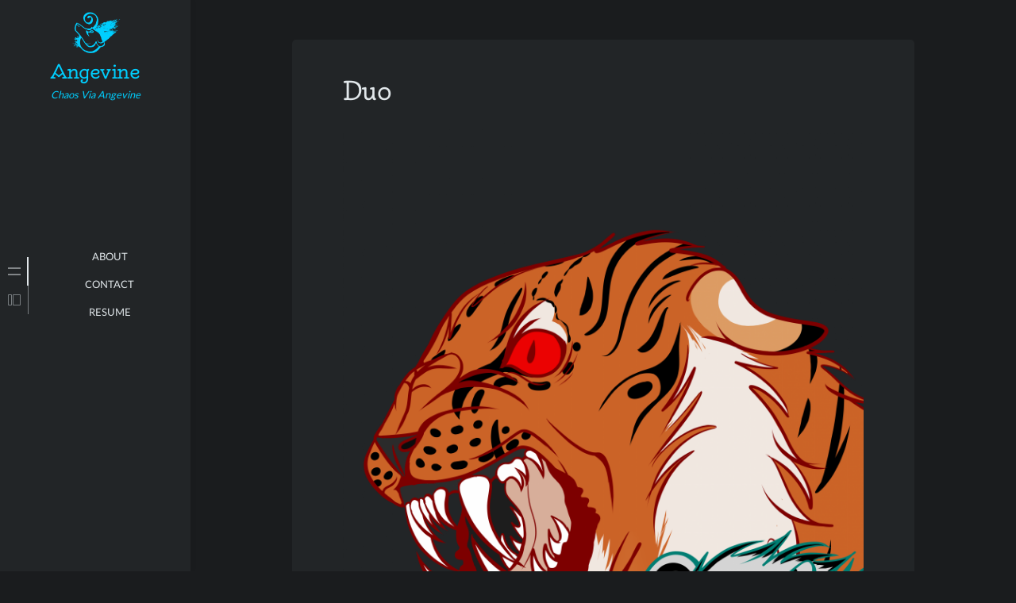

--- FILE ---
content_type: text/css
request_url: https://chaosviaangevine.com/wp-content/themes/minnak/style.css?ver=2.1.9
body_size: 105771
content:
/*!
Theme Name: MiNNaK
Theme URI: 
Author: Tamer Mancar
Author URI: https://tamermancar.com
Description: MiNNaK is a clean, minimal and easy to use WordPress blog and portfolio theme. With its quick installation and personalisation features, MiNNaK is designed to showcase your contents easily and smoothly. The theme doesn’t have any unnecessary details, so the users can read the posts without any di/*!
Theme Name: MiNNaK
Theme URI: 
Author: Tamer Mancar
Author URI: https://tamermancar.com
Description: MiNNaK is a clean, minimal and easy to use WordPress blog and portfolio theme. With its quick installation and personalisation features, MiNNaK is designed to showcase your contents easily and smoothly. The theme doesn’t have any unnecessary details, so the users can read the posts without any distractions. You can use MiNNaK as a personal blog or as a portfolio by using different types of post formats, which are standard, video, audio, quote or image. The theme offers a unique menu and sidebar experience for the people who love minimal design and personalisation. Apart from these, you have more than 20 options to add your social media links. MiNNaK is also a responsive theme which means that it is compatible with both desktop and mobile browsers. It is also optimised for page speed. Theme is compatible with Turkish and English languages, translation support for other languages and RTL supported. (TR) MiNNaK; temiz, sade ve kullanımı kolay bir WordPress blog ve portföy temasıdır. Kurulumu hızlı ve özelleştirmesi kolay olan MiNNaK, içeriğinizi kolay ve sorunsuz bir şekilde sergileyebilmeniz için tasarlanmıştır. Temada gereksiz ayrıntılar yoktur, bu nedenle ziyaretçileriniz, dikkati dağılmadan yazılarınızı okuyabilirler. MiNNaK’ı standart, video, ses, alıntı ve resim formatlı yazı desteği sayesinde kişisel bir blog veya portföy olarak kullanabilirsiniz. Tema, sade tasarımı ve kişiselleştirmeyi sevenler için benzersiz bir menü ve kenar çubuğu deneyimi sunmaktadır. Bunların dışında sosyal medya bağlantılarınızı eklemek için 20’den fazla seçeneğiniz mevcuttur. MiNNaK aynı zamanda duyarlı bir temadır, bu da hem masaüstü hem de mobil tarayıcılarla uyumlu olduğu anlamına gelir. Ayrıca sayfaların hızlı yüklenmesi için de optimize edilmiştir. Tema Türkçe ve İngilizce dilleri ile uyumlu çalışır, diğer diller için çeviri desteğine ve RTL desteğine sahiptir.
Requires at least: 4.5
Tested up to: 5.6
Requires PHP: 5.6
Version: 2.1.9
License: GNU General Public License v2 or later
License URI: http://www.gnu.org/licenses/gpl-2.0.html
Text Domain: minnak
Tags: custom-logo, custom-menu, featured-images, threaded-comments, translation-ready, blog, portfolio, photography, grid-layout, one-column, two-columns, three-columns, left-sidebar, post-formats, sticky-post, theme-options, rtl-language-support

This theme, like WordPress, is licensed under the GPL.
Use it to make something cool, have fun, and share what you’ve learned.

*/

/*
  
   /\_/\
  ( ^.^ )
   __ __  _  _ _  _ _  ___  _ __
  |  \  \| || \ || \ || . || / /
  |     || ||   ||   ||   ||  \ 
  |_|_|_||_||_\_||_\_||_|_||_\_\

  @tamermancar - 2020

  Thanks for using our theme !

*/

/*! normalize.css v8.0.1 | MIT License | github.com/necolas/normalize.css */

html {
	line-height: 1.15;
	-webkit-text-size-adjust: 100%;
}

/* Sections
	 ========================================================================== */

/**
 * Remove the margin in all browsers.
 */
body {
	margin: 0;
}

/**
 * Render the `main` element consistently in IE.
 */
main {
	display: block;
}

/**
 * Correct the font size and margin on `h1` elements within `section` and
 * `article` contexts in Chrome, Firefox, and Safari.
 */
h1 {
	font-size: 2em;
	margin: 0.67em 0;
}
	
/* Grouping content
	 ========================================================================== */

/**
 * 1. Add the correct box sizing in Firefox.
 * 2. Show the overflow in Edge and IE.
 */
hr {
	box-sizing: content-box;
	height: 0;
	overflow: visible;
}

/**
 * 1. Correct the inheritance and scaling of font size in all browsers.
 * 2. Correct the odd `em` font sizing in all browsers.
 */
pre {
	font-family: monospace, monospace;
	font-size: 1em;
}

/* Text-level semantics
	 ========================================================================== */

/**
 * Remove the gray background on active links in IE 10.
 */
a {
	background-color: transparent;
}

/**
 * 1. Remove the bottom border in Chrome 57-
 * 2. Add the correct text decoration in Chrome, Edge, IE, Opera, and Safari.
 */
abbr[title] {
	border-bottom: none;
	text-decoration: underline;
	text-decoration: underline dotted;
}

/**
 * Add the correct font weight in Chrome, Edge, and Safari.
 */
b,
strong {
	font-weight: bolder;
}

/**
 * 1. Correct the inheritance and scaling of font size in all browsers.
 * 2. Correct the odd `em` font sizing in all browsers.
 */
code,
kbd,
samp {
	font-family: monospace, monospace;
  font-size: 87.75%;
}

/**
 * Add the correct font size in all browsers.
 */
small {
	font-size: 80%;
}

/**
 * Prevent `sub` and `sup` elements from affecting the line height in
 * all browsers.
 */
sub,
sup {
	font-size: 75%;
	line-height: 0;
	position: relative;
	vertical-align: baseline;
}

sub {
	bottom: -0.25em;
}

sup {
	top: -0.5em;
}

/* Embedded content
	 ========================================================================== */

/**
 * Remove the border on images inside links in IE 10.
 */
img {
	border-style: none;
}

/* Forms
	 ========================================================================== */

/**
 * 1. Change the font styles in all browsers.
 * 2. Remove the margin in Firefox and Safari.
 */
button,
input,
optgroup,
select,
textarea {
	font-family: inherit;
	font-size: 100%;
	line-height: 1.15;
	margin: 0;
}

/**
 * Show the overflow in IE.
 * 1. Show the overflow in Edge.
 */
button,
input {
	overflow: visible;
}

/**
 * Remove the inheritance of text transform in Edge, Firefox, and IE.
 * 1. Remove the inheritance of text transform in Firefox.
 */
button,
select {
	text-transform: none;
}

/**
 * Correct the inability to style clickable types in iOS and Safari.
 */
button,
[type="button"],
[type="reset"],
[type="submit"] {
	-webkit-appearance: button;
}

/**
 * Remove the inner border and padding in Firefox.
 */
button::-moz-focus-inner,
[type="button"]::-moz-focus-inner,
[type="reset"]::-moz-focus-inner,
[type="submit"]::-moz-focus-inner {
	border-style: none;
	padding: 0;
}

/**
 * Restore the focus styles unset by the previous rule.
 */
button:-moz-focusring,
[type="button"]:-moz-focusring,
[type="reset"]:-moz-focusring,
[type="submit"]:-moz-focusring {
	outline: 1px dotted ButtonText;
}

/**
 * Correct the padding in Firefox.
 */
fieldset {
	padding: 0.35em 0.75em 0.625em;
}

/**
 * 1. Correct the text wrapping in Edge and IE.
 * 2. Correct the color inheritance from `fieldset` elements in IE.
 * 3. Remove the padding so developers are not caught out when they zero out
 *		`fieldset` elements in all browsers.
 */
legend {
	box-sizing: border-box;
	color: inherit;
	display: table;
	max-width: 100%;
	padding: 0;
	white-space: normal;
}

/**
 * Add the correct vertical alignment in Chrome, Firefox, and Opera.
 */
progress {
	vertical-align: baseline;
}

/**
 * Remove the default vertical scrollbar in IE 10+.
 */
textarea {
	overflow: auto;
}

/**
 * 1. Add the correct box sizing in IE 10.
 * 2. Remove the padding in IE 10.
 */
[type="checkbox"],
[type="radio"] {
	box-sizing: border-box;
	padding: 0;
}

/**
 * Correct the cursor style of increment and decrement buttons in Chrome.
 */
[type="number"]::-webkit-inner-spin-button,
[type="number"]::-webkit-outer-spin-button {
	height: auto;
}

/**
 * 1. Correct the odd appearance in Chrome and Safari.
 * 2. Correct the outline style in Safari.
 */
[type="search"] {
	-webkit-appearance: textfield;
	outline-offset: -2px;
}

/**
 * Remove the inner padding in Chrome and Safari on macOS.
 */
[type="search"]::-webkit-search-decoration {
	-webkit-appearance: none;
}

/**
 * 1. Correct the inability to style clickable types in iOS and Safari.
 * 2. Change font properties to `inherit` in Safari.
 */
::-webkit-file-upload-button {
	-webkit-appearance: button;
	font: inherit;
}

/* Interactive
	 ========================================================================== */

/*
 * Add the correct display in Edge, IE 10+, and Firefox.
 */
details {
	display: block;
}

/*
 * Add the correct display in all browsers.
 */
summary {
	display: list-item;
}

/* Misc
	 ========================================================================== */

/**
 * Add the correct display in IE 10+.
 */
template {
	display: none;
}

/**
 * Add the correct display in IE 10.
 */
[hidden] {
	display: none;
}

/* Box sizing
--------------------------------------------- */

/* Inherit box-sizing to more easily change it's value on a component level.
@link http://css-tricks.com/inheriting-box-sizing-probably-slightly-better-best-practice/ */
*,
*::before,
*::after {
	box-sizing: inherit;
}

html {
	box-sizing: border-box;
}

/*--------------------------------------------------------------
# Base
--------------------------------------------------------------*/

/* Typography
--------------------------------------------- */

/**
* Lato Font
*/
@font-face {
	font-family: 'LatoLatin';
	src: url('fonts/subset-LatoLatin-Thin.eot');
	src: url('fonts/subset-LatoLatin-Thin.eot?#iefix') format('embedded-opentype'),
			url('fonts/subset-LatoLatin-Thin.woff2') format('woff2'),
			url('fonts/subset-LatoLatin-Thin.woff') format('woff');
	font-weight: 100;
	font-style: normal;
	font-display: swap;
}

@font-face {
	font-family: 'LatoLatin';
	src: url('fonts/subset-LatoLatin-Bold.eot');
	src: url('fonts/subset-LatoLatin-Bold.eot?#iefix') format('embedded-opentype'),
			url('fonts/subset-LatoLatin-Bold.woff2') format('woff2'),
			url('fonts/subset-LatoLatin-Bold.woff') format('woff');
	font-weight: bold;
	font-style: normal;
	font-display: swap;
}

@font-face {
	font-family: 'LatoLatin';
	src: url('fonts/subset-LatoLatin-Medium.eot');
	src: url('fonts/subset-LatoLatin-Medium.eot?#iefix') format('embedded-opentype'),
			url('fonts/subset-LatoLatin-Medium.woff2') format('woff2'),
			url('fonts/subset-LatoLatin-Medium.woff') format('woff');
	font-weight: 500;
	font-style: normal;
	font-display: swap;
}

@font-face {
	font-family: 'LatoLatin';
	src: url('fonts/subset-LatoLatin-Regular.eot');
	src: url('fonts/subset-LatoLatin-Regular.eot?#iefix') format('embedded-opentype'),
			url('fonts/subset-LatoLatin-Regular.woff2') format('woff2'),
			url('fonts/subset-LatoLatin-Regular.woff') format('woff');
	font-weight: normal;
	font-style: normal;
	font-display: swap;
}

@font-face {
	font-family: 'LatoLatin';
	src: url('fonts/subset-LatoLatin-Light.eot');
	src: url('fonts/subset-LatoLatin-Light.eot?#iefix') format('embedded-opentype'),
			url('fonts/subset-LatoLatin-Light.woff2') format('woff2'),
			url('fonts/subset-LatoLatin-Light.woff') format('woff');
	font-weight: 300;
	font-style: normal;
	font-display: swap;
}

body,
button,
input,
select,
optgroup,
textarea {
	color: #222527;
	font-family: 'LatoLatin', Arial, sans-serif ; 
	font-weight: normal; 
	font-style: normal;
	font-size: 1rem;
	line-height: 1.5;
}

h1,
h2,
h3,
h4,
h5,
h6 {
	clear: both;
	color: #222527;
	margin-bottom: .75rem;
}

p {
	margin-bottom: 1.25em;
}

dfn,
cite,
em,
i {
	font-style: italic;
}

blockquote {
	padding: .75em 1.5em .25em;
	border-left: 3px solid #b7bdc0;
	background: rgba(0,0,0,.035);
}
blockquote p{
	margin-bottom: .5em;
	line-height: 1.5;
}
blockquote cite{
	display: inline-block;
	margin-bottom: .5em;
	font-size: 14px;
}
blockquote cite:before {
	content: "—";
	display: inline-block;
	margin-right: 5px;
}

address {
	margin: 0 0 1.5em;
}

pre {
	background: #eee;
	font-family: "Courier 10 Pitch", courier, monospace;
	line-height: 1.6;
	margin-bottom: 1.6em;
	max-width: 100%;
	overflow: auto;
	padding: 1.6em;
}

code,
kbd,
tt,
var {
	font-family: monaco, consolas, "Andale Mono", "DejaVu Sans Mono", monospace;
}

abbr,
acronym {
	border-bottom: 1px dotted #666;
	cursor: help;
}

mark,
ins {
	background: #fff9c0;
	text-decoration: none;
}

big {
	font-size: 125%;
}

/* Elements
--------------------------------------------- */
body {
	background: #EEF3F5;
}

hr {
	background-color: #ccc;
	border: 0;
	height: 1px;
	margin-bottom: 1.5em;
}

ul,
ol {
	margin: 0 0 1.5em 1.5em;
}

ul {
	list-style: disc;
}

ol {
	list-style: decimal;
}

li > ul,
li > ol {
	margin-bottom: 0;
	margin-left: 1.5em;
}

dt {
	font-weight: 700;
}

dd {
	margin: 0 1.5em 1.5em;
}

/* Make sure embeds and iframes fit their containers. */
embed,
iframe,
object {
	max-width: 100%;
}

img {
	height: auto;
	max-width: 100%;
}

figure {
	margin: .25em 0;
}

table {
	margin: 0 0 1.5em;
	width: 100%;
}

/* Links
--------------------------------------------- */
a {
	color: #222527;
}

a:visited {
	color: #222527;
}

a:hover,
a:focus,
a:active {
	color: #222527;
}

a:focus {
  outline: 1px dotted #b7bdc0;
	color: #676D70;
}

a:hover,
a:active {
	outline: 0;
}
a:hover{
	transition: all .3s;
}

/* Forms
--------------------------------------------- */
::placeholder {
  color: #888D90;
}
button,
input[type="button"],
input[type="reset"],
input[type="submit"] {
  border: 0;
	border-radius: 3px;
	background: #888D90;
	color: #ffffff;
	line-height: 1;
	padding: 10px 20px;
  transition: all .3s;
  
}

button:hover,
input[type="button"]:hover,
input[type="reset"]:hover,
input[type="submit"]:hover {
	background: #676D70;
}

button:active,
button:focus,
input[type="button"]:active,
input[type="button"]:focus,
input[type="reset"]:active,
input[type="reset"]:focus,
input[type="submit"]:active,
input[type="submit"]:focus {
	border: 0;
}

input[type="text"],
input[type="email"],
input[type="url"],
input[type="password"],
input[type="search"],
input[type="number"],
input[type="tel"],
input[type="range"],
input[type="date"],
input[type="month"],
input[type="week"],
input[type="time"],
input[type="datetime"],
input[type="datetime-local"],
input[type="color"],
textarea {
	color: #676D70;
	border: 1px solid rgba(183,189,192,.25);
	border-radius: 3px;
	padding: 3px;
  background: #EEF3F5;
  transition: border-color .3s;
}

input[type="text"]:focus,
input[type="email"]:focus,
input[type="url"]:focus,
input[type="password"]:focus,
input[type="search"]:focus,
input[type="number"]:focus,
input[type="tel"]:focus,
input[type="range"]:focus,
input[type="date"]:focus,
input[type="month"]:focus,
input[type="week"]:focus,
input[type="time"]:focus,
input[type="datetime"]:focus,
input[type="datetime-local"]:focus,
input[type="color"]:focus,
textarea:focus {
	outline: none;
	color: #222527;
	border-color: #B7BDC0;
}

select {
	border: 1px solid transparent;
}

textarea {
	width: 100%;
}

/*--------------------------------------------------------------
## Layouts
--------------------------------------------------------------*/

/*--------------------------------------------------------------
# Components
--------------------------------------------------------------*/

/* Navigation
--------------------------------------------- */
.main-navigation {
	display: block;
	width: 100%;
}

.main-navigation ul,
.menu-scrollable ul {

	list-style: none;
	margin: 0;
  padding-left: 0;
}

.main-navigation ul ul,
.menu-scrollable ul ul {
  z-index: 5;
  background: #EEF3F5;
  overflow: hidden;
  max-height: 0;
  box-shadow: inset 0 0 0px rgba(34,37,39,0.0);
  transition: max-height 0.3s, box-shadow .3s;
}

.main-navigation ul ul ul,
.menu-scrollable ul ul ul {
	display: none;
}

.main-navigation ul ul li:hover > ul,
.main-navigation ul ul li.focus > ul,
.menu-scrollable ul ul li:hover > ul,
.menu-scrollable ul ul li.focus > ul {
	/* Hide level 3 menu */
	display: none;
}

.main-navigation ul ul a,
.menu-scrollable ul ul a {
	min-width: 180px;
}

.main-navigation li,
.menu-scrollable li {
	position: relative;
	margin-bottom: 8px;
}
.main-navigation li:last-child,
.menu-scrollable li:last-child{
	margin-bottom: 0;
}
.menu-scrollable .open-sub-menu ul.sub-menu {
  box-shadow: inset 0 1px 1px rgba(34,37,39,0.25);
  max-height: 600px;
}
.menu-scrollable .cat-item.open-sub-menu ul.children {
  box-shadow: inset 0 1px 1px rgba(34,37,39,0.25);
  max-height: 600px;
}
.menu-scrollable .cat-item.menu-item-has-children a:hover ~ ul{
	box-shadow: inset 0 1px 1px rgba(34,37,39,0.25);
	max-height: 600px;
}
.menu-scrollable .cat-item.menu-item-has-children ul:hover {
  box-shadow: inset 0 1px 1px rgba(34,37,39,0.25);
  max-height: 600px;
}
.main-navigation li .sub-menu li:first-child{
  margin-top: 10px;
}
.main-navigation li .sub-menu li:last-child{
  margin-bottom: 10px;
}
.main-navigation a{
	display: inline-block;
	text-decoration: none;
	position: relative;
	padding: 4px;
	font-size: 13px;
	text-transform: uppercase;
	transition: all .3s;
}
.menu-scrollable a {
	text-decoration: none;
	position: relative;
	padding: 4px;
	font-size: 13px;
	text-transform: uppercase;
	transition: all .3s;
}
.main-navigation li a:hover,
.menu-scrollable li a:hover{
	letter-spacing: 0.5px;
}
.menu-item-has-children > a {
  padding-right: 12px;
}
.menu-item-has-children > a:after{
  position: absolute;
  top: 9px;
  right: 1px;
  content: '';
  width: 6px;
  height: 6px;
  border: solid #222527;
  border-width: 0 1px 1px 0;
  display: inline-block;
  padding: 0px;
  transform: rotate(45deg);
}

/* Small menu. */
.menu-toggle,
.main-navigation.toggled ul,
.menu-scrollable .toggled ul {
	display: block;
}

.main-navigation ul ,
.menu-scrollable ul {
	display: flex;
	flex-direction: column;
}
/* Post Count */
span.post_count {
	font-size: 13px;
	color: #b7bdc0;
}
.menu-scrollable .category-tab span.post_count{
	display: none;
}

@media screen and (min-width: 37.5em) {

	.menu-toggle {
		display: none;
	}
	
}

.site-main .comment-navigation,
.site-main .posts-navigation,
.site-main .post-navigation {
	margin: 25px 0;
  min-height: 45px;
}

.comment-navigation .nav-links,
.posts-navigation .nav-links,
.post-navigation .nav-links {
	display: flex;
}
.post-navigation .nav-links a:focus{
	display: block;
	outline: 1px dotted #b7bdc0;
}

.comment-navigation .nav-previous,
.posts-navigation .nav-previous,
.post-navigation .nav-previous {
	flex: 1 0 50%;
	padding-right: 20px;
}

.comment-navigation .nav-next,
.posts-navigation .nav-next,
.post-navigation .nav-next {
	text-align: end;
	flex: 1 0 50%;
	padding-left: 20px;
}
.post-navigation .nav-subtitle{
	display: block;
	font-size: 14px;
	color: #888D90;
}
.post-navigation .nav-title{
	display: block;
	color: #676D70;
	transition: all .3s;
}
.post-navigation a{
	text-decoration: none;
	transition: all .3s;
}
.post-navigation a:hover .nav-title{
	color: #222527;
}
.post-navigation .nav-links div:nth-of-type(2){
	border-left: 1px solid #b7bdc0;
}

/* Posts and pages
--------------------------------------------- */
.sticky {
	display: block;
}

.archive h1,
.page h1,
.search h1,
.no-results h1,
.error404 h1{
	margin-top: 0;
	margin-bottom: 1em;
	text-align: left;
	font-weight: bold;
}
.archive h1{
  text-align: center;
}

.post{
	margin: 0 0 1.5em;
}

.updated:not(.published) {
	display: none;
}
.page article{
	position: relative;
	width: 100%;
	height: 100%;
	background: #FFF;
	border-radius: 5px;
	padding: 45px 5vw;
}
.page-content,
.entry-content,
.entry-summary {
	margin: 1.5em 0 0;
}

.page-links {
	clear: both;
	margin: 0 0 1.5em;
}

/* Comments
--------------------------------------------- */
.comment-content a {
	word-wrap: break-word;
}

.bypostauthor {
	display: block;
}

/* Widgets
--------------------------------------------- */
.widget {
	margin: 2em 0 0;
}
.widget:first-child {
	margin: 0
}

.widget select {
	max-width: 100%;
	background: #eef3f5;
	font-size: 14px;
	padding: 5px;
	height: 34px;
	border-radius: 3px;
  outline: none;
  border: 1px solid rgba(183,189,192,.25);
}
.widget select:focus{
	outline:1px solid #b7bdc0;
}
.widget-title{
	font-size: 16px;
	font-weight: bold;
  color: #222527;
  margin-bottom: .75rem;
}

/* Media
--------------------------------------------- */
.page-content .wp-smiley,
.entry-content .wp-smiley,
.comment-content .wp-smiley {
	border: none;
	margin-bottom: 0;
	margin-top: 0;
	padding: 0;
}

/* Make sure logo link wraps around logo image. */
.custom-logo-link {
	display: inline-block;
}

/* Captions
--------------------------------------------- */
.wp-caption {
	margin-bottom: 1.5em;
	max-width: 100%;
}

.wp-caption img[class*="wp-image-"] {
	display: block;
	margin-left: auto;
	margin-right: auto;
}

.wp-caption .wp-caption-text {
	margin: 0.8075em 0;
}

.wp-caption-text {
	text-align: center;
}
figcaption{
  font-size: 12px;
  font-style: italic;
  text-align: center;
}

/* Galleries
--------------------------------------------- */
.gallery {
	margin-bottom: 1.5em;
	display: grid;
	grid-gap: 0.5em;
}
.gallery figure {
	margin: 0;
}

.gallery-item {
	display: inline-block;
	text-align: center;
	width: 100%;
}

.gallery-columns-2 {
	grid-template-columns: repeat(2, 1fr);
}

.gallery-columns-3 {
	grid-template-columns: repeat(3, 1fr);
}

.gallery-columns-4 {
	grid-template-columns: repeat(4, 1fr);
}

.gallery-columns-5 {
	grid-template-columns: repeat(5, 1fr);
}

.gallery-columns-6 {
	grid-template-columns: repeat(6, 1fr);
}

.gallery-columns-7 {
	grid-template-columns: repeat(7, 1fr);
}

.gallery-columns-8 {
	grid-template-columns: repeat(8, 1fr);
}

.gallery-columns-9 {
	grid-template-columns: repeat(9, 1fr);
}

.gallery-caption {
	
	display: block;
}

/*--------------------------------------------------------------
# Plugins
--------------------------------------------------------------*/

/* Jetpack infinite scroll
--------------------------------------------- */

/* Hide the Posts Navigation and the Footer when Infinite Scroll is in use. */
.infinite-scroll .posts-navigation,
.infinite-scroll.neverending .site-footer {
	display: none;
}

/* Re-display the Theme Footer when Infinite Scroll has reached its end. */
.infinity-end.neverending .site-footer {
	display: block;
}

/*--------------------------------------------------------------
# Utilities
--------------------------------------------------------------*/

/* Accessibility
--------------------------------------------- */

/* Text meant only for screen readers. */
.screen-reader-text {
	border: 0;
	clip: rect(1px, 1px, 1px, 1px);
	clip-path: inset(50%);
	height: 1px;
	margin: -1px;
	overflow: hidden;
	padding: 0;
	position: absolute !important;
	width: 1px;
	word-wrap: normal !important;
}

.screen-reader-text:focus {
	background-color: #f1f1f1;
	border-radius: 3px;
	box-shadow: 0 0 2px 2px rgba(34,37,39,0.5);
	clip: auto !important;
	clip-path: none;
	color: #21759b;
	display: block;
	font-size: 0.875rem;
	font-weight: 700;
	height: auto;
	left: 5px;
	line-height: normal;
	padding: 15px 23px 14px;
	text-decoration: none;
	top: 5px;
	width: auto;
	z-index: 100000;
}

/* Do not show the outline on the skip link target. */
#primary[tabindex="-1"]:focus {
	outline: 0;
}

/* Alignments
--------------------------------------------- */
.alignleft {

	/*rtl:ignore*/
	float: left;

	/*rtl:ignore*/
	margin-right: 1.5em;
	margin-bottom: 1.5em;
}

.alignright {

	/*rtl:ignore*/
	float: right;

	/*rtl:ignore*/
	margin-left: 1.5em;
	margin-bottom: 1.5em;
}

.aligncenter {
	clear: both;
	display: block;
	margin-left: auto;
	margin-right: auto;
	margin-bottom: 1.5em;
}


/*--------------------------------------------------------------
# General CSS
--------------------------------------------------------------*/
.site{
	position: relative;
}
#site-header{
	margin-top: 5%;
}
.site-header{
	position: fixed;
	left: 0;
	top: 10px;
	width: 240px;
	max-height: 135px;
	text-align: center;
	padding-top: 20px;
	padding-bottom: 0;
	background: #FFF;
	z-index: 120;
	transition: all .3s;
}
.admin-bar .site-header{
	top: 32px;
}

@import url('https://fonts.googleapis.com/css2?family=Shizuru&display=swap');
.site-branding .site-title{
	font-family: 'Shizuru', cursive !important; 
	font-size: 1.5em;
	margin:0;
	letter-spacing: -.5px;
}
.site-branding a{
	transition: all .3s;
}
.site-branding a:hover{
	text-decoration: none;
	letter-spacing: 0px;
}
.site-branding a img{
	width: auto;
	min-height: 40px;
	max-height: 60px;
	margin-bottom: 2px;
}
.site-description{
	margin-bottom: 0;
	margin-top: 2px;
	font-size: .8em;
	color: #888D90;
	font-style: italic;
}
.page{
	margin: 0;
}
.toggle-button{
	display: none;
	position: fixed;
	left: -50px;
	top: 10px;
	width: 36px;
	height: 36px;
	padding: 0;
	line-height: 1;
	color: #676D70;
	text-align: center;
	background-color: #FFF;
	border: 0;
	border-radius: 40px;
	cursor: pointer;
	transition: all .3s;
	z-index: 160;
}
.toggle-button.active{
	color: #222527;
	transform: rotate(270deg);
}
.toggle-button svg{
	width: 26px;
  height: 26px;
}
.toggle-button svg path{
	transition: all .3s;
	fill: #676D70;
}
.toggle-button:hover{
	background-color: #FFF;
}
.toggle-button:hover svg path{
	fill: #222527;
}
.toggle-button:focus{
	box-shadow: none;
	outline: 1px solid #b7bdc0;
}
.left-sidebar{
  position: fixed;
	width: 180px;
	top: 0;
  left: 0px;
  bottom: 0;
	z-index: 100;
	background-color: #FFF;
	transition: all .3s;
	box-shadow: 0 0 10px rgba(34,37,39,0.05);
}
.admin-bar .left-sidebar{
	top: 32px;
}
.sidebar-menu-area{
  width: 100%;
  height: 100vh;
  display: flex;
	align-items: center;
}
.admin-bar .sidebar-menu-area{
  height: calc(100vh - 32px);
}
.sidebar-content-area{
  position: relative;
}
.sidebar-menu-icons{
	width: 36px;
}
.vertical-sidebar-menu{
	display: flex;
	flex-direction: column;
	margin: 0;
}
.vertical-sidebar-menu > .vertical-menu-item{
	margin: 0;
}
.vertical-sidebar-menu > .vertical-menu-item > a{
	display: block;
	width: 36px;
	height: 36px;
}
.vertical-sidebar-menu .main-navigation a{
	display: inline-block;
}
.menu-content-area{
	display: table;
	position: absolute;
	left: 46px;
	right: 10px;
	top: 50%;
	width: 184px;
	z-index: 1;
	vertical-align: middle;
	visibility: hidden;
  opacity: 0;
	transition: visibility 0.20s, opacity 0.20s linear;
}
.active-menu .menu-content-area{
	visibility: visible;
  opacity: 1;
}
.menu-content{
	display: table-cell;
	width: 184px;
	text-align: center;
	vertical-align: middle;
}
.menu-scrollable{
	overflow-y: auto;
	padding: 5px 0;
}
.sidebar-menu-icons .nav-link{
	border-radius: 0;
	background-color: transparent;
	border-right: 1px solid #B7BDC0;
	color: #888D90;
	padding: 0;
	transition: all .3s;
	cursor: pointer;
}
.sidebar-menu-icons .nav-link:hover{
	border-color: #222527;
}
.sidebar-menu-icons .active-menu .nav-link{
	border-right: 2px solid #222527;
	color: #222527;
}
.sidebar-menu-icons .nav-link svg path{
	transition: all .3s;
}
.sidebar-menu-icons .nav-link:hover svg path{
	fill: #676D70;
}
.sidebar-menu-icons .active-menu .nav-link svg path{
	fill: #222527;
}

.menu-scrollable .category-tab a,
.menu-scrollable .widget-tab .widget_categories a {
	display: inline-block;
}
.menu-scrollable .widget-tab .widget_categories li,
.menu-scrollable .widget-tab .widget_pages li{
	margin-bottom: 2px;
}
.menu-scrollable .widget-tab .widget_categories a,
.menu-scrollable .widget-tab .widget_pages a{
	padding: 2px 4px;
}
.menu-scrollable ul.wp-tag-cloud{
	display: block;
}
.menu-scrollable ul.wp-tag-cloud li{
	display: inline-block;
	margin-bottom: 0;
	line-height: 1;
}
.menu-scrollable ul.wp-tag-cloud a {
	text-decoration: none;
	position: relative;
	padding: 0px 5px 2px;
	font-size: 12px;
	line-height: 1;
	letter-spacing: -0.05px;
	text-transform: lowercase;
	transition: all .3s;
	background: #b7bdc0;
	color: #FFF;
	border-radius: 3px;
}
.menu-scrollable ul.wp-tag-cloud a:hover{
	background: #888D90;
}
.menu-scrollable .gallery a{
	text-decoration: none;
	position: relative;
	padding: 0;
	font-size: 13px;
	text-transform: none;
	transition: all .3s;
}
.menu-scrollable .widget_recent_entries ul,
.menu-scrollable .widget_recent_comments ul,
.menu-scrollable .widget_rss ul{
	padding: 0 15px;
}
.menu-scrollable .widget_recent_entries ul li,
.menu-scrollable .widget_recent_comments ul li,
.menu-scrollable .widget_rss ul li{
	line-height: 1.3;
	margin-bottom: 10px;
}
.menu-scrollable .widget_recent_comments ul li{
	font-size: 13px;
	color: #888D90;
}
.menu-scrollable .widget_recent_comments .comment-author-link{
	color: #676D70;
}
.menu-scrollable .widget_recent_entries a,
.menu-scrollable .widget_recent_comments a,
.menu-scrollable .widget_rss a{
	text-transform: none;
	padding: 0;
	color: #676D70;
}
.menu-scrollable .widget_recent_entries a:hover,
.menu-scrollable .widget_recent_comments a:hover,
.menu-scrollable .widget_rss a:hover{
	text-decoration: underline;
	letter-spacing: normal;
	color: #222527;
}
.menu-scrollable .widget_recent_entries .post-date{
	font-size: 13px;
	color: #b7bdc0;
}
.menu-scrollable .widget_calendar {
	font-size: 13px;
}

.menu-scrollable label{
	display: block;
	margin-bottom: 0;
}
.menu-scrollable input[type="search"]{
	width: 100%;
	height: 36px;
	font-size: 14px;
	padding: 0 36px 0 6px;
}
.search-form-in-page{
	position: relative;
}
.menu-scrollable .search-form-in-page button[type="submit"]{
	position: absolute;
	right: 0px;
	top: 0px;
	padding: 0;
	width: 36px;
	height: 36px;
	border-radius: 0 3px 3px 0;
	border: 0;
	outline: none
}
.menu-scrollable input[type="search"]:focus,
.menu-scrollable button[type="submit"]:focus{
	outline: 1px dotted #676D70;
}
.left-sidebar-footer{
	position: absolute;
	bottom: 0;
	left: 0;
	right: 0;
	padding: 0;
	text-align: center;
	background-color: #FFF;
	z-index: 2;
}
.left-sidebar-social-links{
	padding: 10px 20px 0;
	margin-bottom: 4px;
}
.left-sidebar-social-links .social-links{
	display: inline-block;
	margin: 0 4px 4px;
	width: 24px;
	height: 24px;
	line-height: 1;
}
.social-links a{
	display: inline-block;
	width: 24px;
	height: 24px;
}
.social-links a svg{
	width: 24px;
	height: 24px;
}
.social-links a svg path{
	fill: #B7BDC0;
	transition: all .3s;
}
.social-links a:hover svg path{
	fill: #888D90;
}
.left-sidebar-footer-menu{
	padding: 0 10px 10px;
}
.left-sidebar-footer-menu ul{
	margin: 0;
	padding: 0;
	list-style: none;
	line-height: 1;
}
.left-sidebar-footer-menu li{
	display: inline-block;
	color: #B7BDC0;
	margin: 0 6px;
}
.left-sidebar-footer-menu a{
	display: inline-block;
	font-size: 12px;
	color: #B7BDC0;
	line-height: 1.4;
}
.left-sidebar-footer-menu a:hover{
	color: #888D90;
}
.tooltip{
	top: -1px !important;
}
.tooltip-inner {
  font-size: 11px;
  padding: 2px 10px;
  background: #222527;
  color: #FFF;
	border: 1px solid #222527;
}
.bs-tooltip-top .arrow::before{
	border-top-color: #222527;
}
main{
	width: 100%;
	min-height: 100vh;
	padding-top: 50px;
	padding-left: calc(240px + 6vw);
	padding-right: 6vw;
	background-color: transparent;
	transition: all .3s;
}
main:after{
	content: '';
	display: block;
	position: fixed;
	left: 0;
	top: 0;
	right: 0;
	bottom: 0;
	background-color: transparent;
	transition: all .3s;
	z-index: 151;
	pointer-events: none;
}
.admin-bar main{
	min-height: calc(100vh - 32px);
}
main h2{
	font-size: 1.75em;
}
.grid {
	position: relative;
	width: 100%;
}
.item {
  display: block;
  position: absolute !important;
  height: auto;
	z-index: 1;
}
.item.muuri-item-dragging {
  z-index: 3;
}
.item.muuri-item-releasing {
  z-index: 2;
}
.item.muuri-item-hidden {
  z-index: 0;
}
.article-wrapper {
  position: relative;
  width: 100%;
	height: 100%;
	background: #FFF;
	border-radius: 5px;
	box-shadow: 0 0 10px rgba(34,37,39,0.05), 0 0 1px rgba(34,37,39,0);
	transition: all .3s;
}
.article-wrapper:hover {
	box-shadow: 0 0 15px rgba(34,37,39,0.15), 0 0 1px rgba(34,37,39,0.3);
}
.single .article-wrapper{
	box-shadow: none;
}
article.post{
	margin: 0;
	border-radius: 5px;
}
article .sticky-icon{
	content: '';
	display: block;
	position: absolute;
	right: 10px;
	top: -5px;
	width: 30px;
	height: 36px;
	z-index: 2;
	pointer-events: none;
}
article .img-frame .post-thumbnail img{
	border-radius: 5px 5px 0 0;
	width: 100%;
}
.article-content{
	padding: 25px;
}
.img-frame{
	position: relative;
}
.home .entry-content,
.blog .entry-content{
	margin-top: 20px;
}
.entry-content{
	margin-top: 30px;
}
.entry-content:after{
  content: "";
  clear: both;
  display: table;
}
.entry-content [class^="wp-block-"]{
	margin-bottom: 20px;
	word-break: break-word;
	white-space: normal;
}
.format-video .wp-block-embed__wrapper{
  position: relative;
  padding-bottom: 56.25%; /* 16:9 */
  padding-top: 25px;
  height: 0;
}
.format-video .wp-block-embed__wrapper iframe {
  position: absolute;
  top: 0;
  left: 0;
  width: 100%;
  height: 100%;
}
.wp-block-code{
	padding: 1em;
	font-size: .75em;
	background: #36414c;
	color: #7cfc00;
}
h2.entry-title{
  margin-bottom: 6px;
	font-size: 20px;
	font-weight: 500;
  color: #222527;
	word-break: break-word;
	white-space: normal;
}
h2.entry-title a{
	transition: all .3s;
	border-bottom: 1px solid transparent;
}
h2.entry-title a:hover{
	text-decoration: none;
	border-bottom: 1px solid #222527;
}
.home .entry-content p,
.blog .entry-content p,
.archive .entry-content p,
.search .entry-content p{
	font-size: 15px;
	color: #676D70;
  font-weight: 300;
  line-height: 1.35;
	text-shadow: 0 0 0 rgba(34,37,39,0.1);
}
.entry-meta{
	font-weight: 400;
	display: flex;
	justify-content: space-between;
}
.entry-footer{
	font-weight: 400;
}
.entry-footer .edit-link a{
	transition: all .3s;
	color: #676D70;
}
.posted-on{
	font-size: 0px;
}
.cat-links{
	font-size: 12px;
	color: #888D90;
  text-align: right;
}
.home .entry-content .cat-links,
.blog .entry-content .cat-links,
.archive .entry-content .cat-links,
.search .entry-content .cat-links{
  max-width: 65%;
  max-height: 36px;
  overflow-y: hidden;
}
.posted-on span, .cat-links a{
	font-size: 12px;
	color: #888D90;
}
.cat-links a:hover{
	color: #676D70;
}
.tags-links{
	font-size: 0;
}
.tags-links a{
	display: inline-block;
	font-size: 14px;
	background: #b7bdc0;
	color: #FFF;
	line-height: 1;
	padding: 4px 10px;
  margin-right: 3px;
  margin-bottom: 3px;
	border-radius: 3px;
}
.tags-links a:hover{
	color: #FFF;
	background: #676D70;
	text-decoration: none;
}
.read-more-area{
display: none !important;
}
.read-more-area a{
	display: none;
	font-size: 14px;
	color: #676D70;
	text-decoration: none;
}
.read-more-area a:hover{
	color: #222527;
}
.home .format-image .article-content,
.blog .format-image .article-content,
.archive .format-image .article-content,
.search .format-image .article-content,
.home .format-image .entry-content,
.blog .format-image .entry-content,
.archive .format-image .entry-content,
.search .format-image .entry-content,
.home .format-quote .entry-content,
.blog .format-quote .entry-content,
.archive .format-quote .entry-content,
.search .format-quote .entry-content{
	padding: 0;
	height: 0;
	margin: 0;
}
.home article .img-frame:before,
.blog article .img-frame:before,
.archive article .img-frame:before,
.search article .img-frame:before{
	content: '';
	display: block;
	position: absolute;
	left: 0;
	right: 0;
	top: 0;
	bottom: 0;
	background-color: rgba(34,37,39,0.20);
	opacity: 0;
	pointer-events: none;
	z-index: 1;
	border-radius: 5px 5px 0 0;
	transition: all .3s;
}
.home .format-video .img-frame:after,
.blog .format-video .img-frame:after,
.archive .format-video .img-frame:after,
.search .format-video .img-frame:after{
	content: '';
	position: absolute;
	left: 50%;
	top: 50%;
	transform: translate(-50%, -50%);
	display: block;
	width: 48px;
	height: 48px;
	padding: 0;
  pointer-events: none;
  background: url('images/video-icon.svg') no-repeat center center;
  z-index: 2;
}
.home .format-audio .img-frame:after,
.blog .format-audio .img-frame:after,
.archive .format-audio .img-frame:after,
.search .format-audio .img-frame:after{
	content: '';
	position: absolute;
	left: 50%;
	top: 50%;
	transform: translate(-50%, -50%);
	display: block;
	width: 48px;
	height: 48px;
	padding: 0;
  pointer-events: none;
  background: url('images/audio-icon.svg') no-repeat center center;
  z-index: 2;
}
.home article:hover .img-frame:before,
.blog article:hover .img-frame:before,
.archive article:hover .img-frame:before,
.search article:hover .img-frame:before{
	opacity: 1;
}
.home .format-image header,
.blog .format-image header,
.archive .format-image header,
.search .format-image header{
	position: absolute;
	opacity: 0;
	left: 25px;
	right: 25px;
	bottom: 0;
	transition: all .3s;
	z-index: 2;
}
.home .format-image:hover header,
.blog .format-image:hover header,
.archive .format-image:hover header,
.search .format-image:hover header{
	opacity: 1;
	bottom: 20px;
	transition: all .3s;
}
.home .format-image header h2,
.blog .format-image header h2,
.archive .format-image header h2,
.search .format-image header h2{
	font-size: 20px;
	text-shadow: 0 0 2px rgba(34,37,39,0.75);
	color: #FFF;
}
.home .format-image header h2 a,
.blog .format-image header h2 a,
.archive .format-image header h2 a,
.search .format-image header h2 a{
	text-decoration: none;
	color: #FFF;
}
.home .format-image header h2 a:hover,
.blog .format-image header h2 a:hover,
.archive .format-image header h2 a:hover,
.search .format-image header h2 a:hover{
	text-decoration: none;
	color: #FFF;
}
.home .format-image header h2.entry-title a,
.blog .format-image header h2.entry-title a,
.archive .format-image header h2.entry-title a,
.search .format-image header h2.entry-title a{
	border-bottom: 0 !important;
}
.home .format-image .post-thumbnail img,
.blog .format-image .post-thumbnail img,
.archive .format-image .post-thumbnail img,
.search .format-image .post-thumbnail img{
	border-radius: 5px;
}
.single .format-video .img-frame,
.single .format-audio .img-frame{
  display: none;
}

.home .format-quote .article-content,
.blog .format-quote .article-content,
.archive .format-quote .article-content,
.search .format-quote .article-content{
	padding: 35px 25px;
}
.home .format-quote:after,
.blog .format-quote:after,
.archive .format-quote:after,
.search .format-quote:after{
	content: '\201D';
	position: absolute;
	left: 50%;
	top: -15px;
	transform: translateX(-50%);
	display: block;
	width: 40px;
	height: 40px;
	padding: 0;
	font-weight: bold;
	font-size: 80px;
	line-height: 1;
	text-align: center;
	color: #b7bdc0;
	font-family: sans-serif;
	pointer-events: none;
	text-shadow: 0 5px 15px rgba(0,0,0,0.10);
}
.home .format-quote .img-frame,
.blog .format-quote .img-frame,
.archive .format-quote .img-frame,
.search .format-quote .img-frame{
	display: none;
}
.home .format-quote header h2,
.blog .format-quote header h2,
.archive .format-quote header h2,
.search .format-quote header h2{
  margin: 0;
	font-size: 18px;
  font-weight: 300;
  font-style: italic;
  text-align: center;
}

.posts-navigation {
	width: 100%;
	padding-left: 15px;
	padding-right: 15px;
}

.comments-area{
	background: #FFF;
	border-radius: 5px;
	padding: 45px 5vw;
}
.comments-area h2{
	margin-bottom: 30px;
}
.comment-list{
  padding-left: 0;
}
.comment-list .children {
  padding-left: 10px;
}
.comment-body{
  margin-bottom: 20px;
  padding: 0 !important;
}
.comment-author.vcard{
  font-style: italic;
  color: #676D70;
}
.comment-author.vcard a{
  color: #676D70;
}
.comment-author.vcard img{
  border-radius: 3px;
}
.comments-area p{
  margin-bottom: 10px;
  line-height: 1.25;
}
.comment-metadata{
  font-size: 13px;
  margin-bottom: 10px;
}
.comment-metadata a{
  color: #676D70;
}
.comment-list .reply a{
  font-size: 14px;
  color: #676D70;
}
.comments-area a{
  transition: all .3s;
}
.comments-area a:hover{
  color: #222527;
}
label:not([for="wp-comment-cookies-consent"]){
	display: block;
}
.comment-form-cookies-consent label{
	display: inline;
}
.comments-area label{
	font-size: 15px;
	margin-bottom: 3px;
}
.comments-area .logged-in-as a,
.comment-notes{
	font-size: 15px;
	color: #676D70;
	transition: all .3s;
}
.comments-area .logged-in-as a:hover{
	text-decoration: none;
	color: #222527;
}
form input:focus,
form textarea:focus{
	outline: 1px dotted #676D70;
}
.page .comments-area{
	margin-top: 7vh;
}
.site-footer{
	text-align: center;
	font-size: 10px;
	color: #888D90;
	font-weight: 300;
	text-shadow: 0 0 1px rgba(34,37,39,0.1);
	letter-spacing: 0.5px;
	margin-top: 20px;
	margin-bottom: 20px;
}
.site-footer a{
	color: #888D90;
	font-weight: 300;
	transition: all .3s;
}
.site-footer a:hover{
	color: #222527;
}
/* Pagination CSS*/
.pagination{
	text-align: center;
	margin: 20px 0 40px;
}
.pagination ul{
	padding: 0;
	margin: 0;
	margin: 0 auto;
}
.pagination li a,
.pagination li a:hover,
.pagination li.active a,
.pagination li.disabled {
	color: #fff;
	text-decoration:none;
}
 
.pagination li {
	display: inline;
}
 
.pagination li a,
.pagination li a:hover,
.pagination li.active a,
.pagination li.disabled {
	display: inline-block;
	width: 40px;
	height: 40px;
	margin: 0 2px;
	padding: 9px;
	font-size: 20px;
	color: #676D70;
	line-height: 1;
	vertical-align: middle;
	border-radius: 20px;
	cursor: pointer;
	background-color: transparent;
}
 
.pagination li a:hover,
.pagination li.active a {
	background-color: #676D70;
	color: #FFF;
}
.pagination li.prev a,
.pagination li.next a {
	padding: 7px 4px;
}
.pagination li.dots{
	color: #676D70;;
}

/* Single Post CSS*/
.single .entry-title{
	color: #222527;
	margin-top: 0;
	margin-bottom: 8px;
}
.single .article-content{
	padding: 45px 5vw;
}
.page .entry-content,
.single .entry-content{
	font-size: 18px;
	color: #676D70;
	font-weight: 300;
	line-height: 1.75;
  margin-bottom: 25px;
  text-shadow: 0 0 1px rgba(34,37,39,0.1);
}
.single .entry-meta{
	justify-content: flex-start;
}
.single .cat-links{
	display: inline-block;
	margin-left: 8px;
}
.single .cat-links:before {
	content: "-";
	display: inline-block;
	margin-right: 8px;
}
.single .posted-on span,
.single .cat-links a{
	font-size: 14px;
}

.not-found,
.no-results{
	background: #FFF;
	border-radius: 5px;
	padding: 45px 5vw;
}
.not-found .search-form-in-page,
.no-results .search-form-in-page{
	position: relative;
	width: 320px
}
.not-found .search-form-in-page input[type="search"],
.no-results .search-form-in-page input[type="search"]{
	width: 100%;
	height: 36px;
	font-size: 14px;
	padding: 0 36px 0 6px;
}
.not-found .search-form-in-page button,
.no-results .search-form-in-page button{
	position: absolute;
  right: 0px;
  top: 0px;
  padding: 0;
  width: 36px;
  height: 36px;
  border-radius: 0 3px 3px 0;
  border: 0;
  outline: none;
}
.not-found .widget_recent_entries ul{
	margin: 0;
	padding: 0;
	list-style: none;
}
/* Author Card */
.author-info{
	min-height: 140px;
	margin-top: 40px;
	padding: 30px;
	border: 0;
	border-radius: 5px;
	background-color: #222527;
	color: #b7bdc0
}
.author-avatar{
	border-radius: 40px;
	float: left;
}
.author-avatar img{
  border-radius: 40px;
}
.author-name{
	margin-bottom: 2px;
	font-weight: bold;
	font-size: 16px;
	color: #FFF
}
.author-links{
	font-size: 12px;
	margin-bottom: 10px;
}
.author-links a{
	font-size: 12px;
	color: #b7bdc0;
	transition: all .3s;
}
.author-links a:hover{
	color: #FFF;
}
.author-description {
  padding-left: 100px;
}
.author-bio{
	font-weight: normal;
	font-size: 14px;
	color: #b7bdc0;
	margin-bottom: 5px;
}

/*--------------------------------------------------------------
# Dark Theme
--------------------------------------------------------------*/

body.dark-theme {
	background: #1A1C1E;
}
body.dark-theme,
.dark-theme button,
.dark-theme input,
.dark-theme select,
.dark-theme optgroup,
.dark-theme textarea{
 color: #949A9D;
}
.dark-theme input[type="text"],
.dark-theme input[type="email"],
.dark-theme input[type="url"],
.dark-theme input[type="password"],
.dark-theme input[type="search"],
.dark-theme input[type="number"],
.dark-theme input[type="tel"],
.dark-theme input[type="range"],
.dark-theme input[type="date"],
.dark-theme input[type="month"],
.dark-theme input[type="week"],
.dark-theme input[type="time"],
.dark-theme input[type="datetime"],
.dark-theme input[type="datetime-local"],
.dark-theme input[type="color"],
.dark-theme textarea{
	background: #1A1C1E;
}
.dark-theme input[type="text"]:focus,
.dark-theme input[type="email"]:focus,
.dark-theme input[type="url"]:focus,
.dark-theme input[type="password"]:focus,
.dark-theme input[type="search"]:focus,
.dark-theme input[type="number"]:focus,
.dark-theme input[type="tel"]:focus,
.dark-theme input[type="range"]:focus,
.dark-theme input[type="date"]:focus,
.dark-theme input[type="month"]:focus,
.dark-theme input[type="week"]:focus,
.dark-theme input[type="time"]:focus,
.dark-theme input[type="datetime"]:focus,
.dark-theme input[type="datetime-local"]:focus,
.dark-theme input[type="color"]:focus,
.dark-theme textarea:focus{
	border-color: #676D70;
	color: #E1E7EA;
}
.dark-theme h1,
.dark-theme h2,
.dark-theme h3,
.dark-theme h4,
.dark-theme h5,
.dark-theme h6{
	color: #E1E7EA;
}
.dark-theme button,
.dark-theme input[type="button"],
.dark-theme input[type="reset"],
.dark-theme input[type="submit"]{
 color: #E1E7EA;
 background: #424648;
}
.dark-theme button:hover,
.dark-theme input[type="button"]:hover,
.dark-theme input[type="reset"]:hover,
.dark-theme input[type="submit"]:hover{
 background: #525658;
}
.dark-theme blockquote {
	border-left: 3px solid #424648;
	background: rgba(0,0,0,0.075);
}
.dark-theme a,
.dark-theme a:visited  {
	color: #E1E7EA;
}
.dark-theme a:hover {
	color: #E1E7EA;
}
.dark-theme .not-found, 
.dark-theme .no-results{
	background: #222527;
}
.dark-theme .site-header{
	background: #222527;
}
.dark-theme .left-sidebar{
	background-color: #222527;
}
.dark-theme .left-sidebar-footer{
	background-color: #222527;
}
.dark-theme .sidebar-menu-icons .nav-link {
	border-right-color: #787D80;
}
.dark-theme .sidebar-menu-icons .nav-link:hover{
	border-color: #E1E7EA;
}
.dark-theme .sidebar-menu-icons .nav-link svg path{
	fill: #787D80;
}
.dark-theme .sidebar-menu-icons .nav-link:hover svg path{
	fill: #E1E7EA;
}
.dark-theme .sidebar-menu-icons .active-menu .nav-link {
	border-right-color: #E1E7EA;
	color: #E1E7EA;
}
.dark-theme .sidebar-menu-icons .active-menu .nav-link svg path {
	fill: #E1E7EA;
}
.dark-theme .main-navigation ul ul,
.dark-theme .menu-scrollable ul ul{
	background: #424648;
}
.menu-scrollable .widget_recent_entries a,
.menu-scrollable .widget_recent_comments a,
.menu-scrollable .widget_rss a{
	color: #888D90;
}
.menu-scrollable .widget_recent_entries a:hover,
.menu-scrollable .widget_recent_comments a:hover,
.menu-scrollable .widget_rss a:hover{
	color: #E1E7EA;
}
.dark-theme .menu-item-has-children > a:after{
	border-color: #E1E7EA;
}
.dark-theme .menu-scrollable ul.wp-tag-cloud a{
	background: #676D70;
	color: #E1E7EA;
}
.dark-theme .menu-scrollable ul.wp-tag-cloud a:hover{
	background: #888D90;
}
.dark-theme .left-sidebar-footer-menu a,
.dark-theme .left-sidebar-footer-menu a:visited{
	color: #888D90;
}
.dark-theme .left-sidebar-footer-menu a:hover{
	color: #E1E7EA;
}
.dark-theme .social-links a:hover svg path {
	fill: #E1E7EA;
}

.dark-theme .article-wrapper{
	background: #222527;
}
.dark-theme .article-wrapper:hover {
	box-shadow: 0 0 15px rgba(0,0,0,0.25), 0 0 1px rgba(0,0,0,0.5);
}
.dark-theme.home article .img-frame:before,
.dark-theme.blog article .img-frame:before,
.dark-theme.archive article .img-frame:before,
.dark-theme.search article .img-frame:before{
	background-color: rgba(162, 165, 167, 0.20);
}
.dark-theme h2.entry-title a:hover {
	text-decoration: none;
	border-bottom: 1px solid #E1E7EA;
}
.dark-theme .cat-links,
.dark-theme .cat-links a,
.dark-theme .cat-links a:visited{
	color: #888D90;
}
.dark-theme .read-more-area a,
.dark-theme .read-more-area a:visited{
	color: #949A9D;
}
.dark-theme .read-more-area a:hover{
	color: #E1E7EA;
}

.dark-theme.page article{
	background: #222527;
}
.dark-theme.single .entry-title{
	color: #E1E7EA;
}
.dark-theme.page .entry-content,
.dark-theme.single .entry-content{
	color: #949A9D;
}
.dark-theme.home .entry-content p, 
.dark-theme.blog .entry-content p, 
.dark-theme.archive .entry-content p,
.dark-theme.search .entry-content p{
	color: #949A9D;
}
.dark-theme .wp-block-code{
	padding: 1em;
	font-size: .75em;
	background: #1A1C1E;
	color: #32cd32;
}
.dark-theme .entry-footer .edit-link a,
.dark-theme .entry-footer .edit-link a:visited {
	color: #949A9D;
}
.dark-theme .entry-footer .edit-link a:hover{
	color: #E1E7EA;
}
.dark-theme .tags-links a{
	background: #676D70;
	color: #E1E7EA;
}
.dark-theme .tags-links a:hover{
	background: #787D80;
}
.dark-theme .author-info{
	background-color: #1a1c1e;
}
.dark-theme .author-links a,
.dark-theme .author-links a:visited{
	color: #949A9D;
}
.dark-theme .author-links a:hover{
	color: #E1E7EA;
}
.dark-theme .post-navigation a .nav-title,
.dark-theme .post-navigation a:visited .nav-title{
	color: #949A9D;
}
.dark-theme .post-navigation a:hover .nav-title{
	color: #E1E7EA;
}
.dark-theme .comments-area{
	background: #222527;
}
.dark-mode .comments-area a:hover{
	color: #E1E7EA;
}
.dark-theme .comment-metadata a,
.dark-theme .comment-metadata a:visited {
	color: #676D70;
}
.dark-theme .comment-metadata a:hover {
	color: #E1E7EA;
}
.dark-theme .comment-author.vcard a,
.dark-theme .comment-author.vcard a:visited,
.comments-area .logged-in-as a,
.comments-area .logged-in-as a:visited{
	color: #949A9D;
}
.dark-theme .comment-author.vcard a:hover,
.comments-area .logged-in-as a:hover{
	color: #E1E7EA;
}
.dark-theme .comment-list .reply a,
.dark-theme .comment-list .reply a:visited{
	color: #888D90;
}
.dark-theme .comment-list .reply a:hover{
	color: #E1E7EA;
}
.dark-theme .site-footer a{
	color: #949A9D;
}
.dark-theme .site-footer a:hover{
	color: #E1E7EA;
}
.dark-theme .toggle-button svg path{
	fill: #E1E7EA;
}
.dark-theme.open-sidebar .toggle-button svg path{
	fill: #E1E7EA;
}
.dark-theme .tooltip-inner{
	background: #E1E7EA;
	color: #1A1C1E;
	border: 1px solid #E1E7EA;
}
.dark-theme .bs-tooltip-top .arrow::before{
	border-top-color: #E1E7EA;
}

/*--------------------------------------------------------------
# Responsive Breakpoints
--------------------------------------------------------------*/
@media (min-width: 768px){
	.posts-navigation {
			padding-left: 1.5rem!important;
			padding-right: 1.5rem!important;
	}
}
@media (min-width: 1280px){
	.page main,
	.single main,
	.search-no-results main,
	.error404 main,
	.nothing-post main{
		padding-left: calc(240px + 10vw);
		padding-right: 10vw;
	}
}
@media (min-width: 1366px){
	.page main,
	.single main,
	.search-no-results main,
	.error404 main,
	.nothing-post main{
		padding-left: calc(240px + 12vw);
		padding-right: 12vw;
	}
}
@media (min-width: 1600px){
	.page main,
	.single main,
	.search-no-results main,
	.error404 main,
	.nothing-post main{
		padding-left: calc(240px + 15vw);
		padding-right: 15vw;
	}
}
@media (min-width: 992px) and (max-width: 1199px){
	.page main,
	.single main,
	.search-no-results main,
	.error404 main,
	.nothing-post main{
		padding-left: calc(240px + 8vw);
		padding-right: 8vw;
	}
}
@media (max-width: 991px){
	.site{
		flex-direction: column;
	}
	.site-header{
		position: fixed;
    width: 100%;
    height: auto;
		padding: 10px 0;
		box-shadow: 0 0 10px rgba(34,37,39,0.15);
		z-index: 170;
	}
	.site-branding a img {
    max-height: 50px;
	}
	.site-description{
		font-size: 12px;
		margin-top: 3px;
		display: none;
	}
	.left-sidebar{
		padding-top: 0;
		left: -240px;
		z-index: 155;
	}
	.open-sidebar .left-sidebar{
		left: 0;
	}
	body.open-sidebar{
		overflow: hidden;
	}
	main{
		padding-top: 120px;
		padding-left: 6vw;
	}
	.open-sidebar main:after{
		background-color: rgba(34,37,39,0.9);
		pointer-events: auto;
	}
  .toggle-button{
		display: block;
		left: 10px;
    top: 17px;
    z-index: 180;
  }
  .admin-bar .toggle-button{
    top: calc(16px + 32px);
  }
	.open-sidebar .toggle-button{
		color: #222527;
		border-color: transparent;
		transform: rotate(270deg);
	}
	.open-sidebar .toggle-button svg path{
		fill: #222527;
	}
	.dark-theme .site-header{
		box-shadow: 0 0 10px rgba(0,0,0,0.5);
	}
	.dark-theme.open-sidebar main:after{
		background-color: rgba(25,25,25,0.9);
	}
}
/* Top Space by WP Admin Bar */
@media screen and (max-width: 782px){
	.admin-bar .site-header{
		top: 46px;
	}
	.admin-bar .left-sidebar{
		top: 46px;
	}
	.admin-bar main{
		min-height: calc(100vh - 46px);
  }
  .admin-bar .toggle-button{
    top: calc(16px + 46px);
  }
	
}
@media screen and (max-width: 767px){
  .page article,
  .comments-area,
  .single .article-content,
  .not-found,
  .no-results{
    padding-top: 25px;
    padding-bottom: 25px;
  }
}
@media screen and (max-width: 600px){
  .admin-bar .site-header{
		position: relative;
		top: 0;
	}
	.admin-bar .left-sidebar{
		top: 46px;
		height: calc(100% - 46px);
	}
	.fixed-header.admin-bar .site-header{
		position: fixed;
		top: 0;
	}
	.fixed-header.admin-bar .left-sidebar{
		top: 0;
	}
	.admin-bar .toggle-button{
		position: absolute;
    top: 16px;
	}
	.fixed-header.admin-bar .toggle-button{
		position: fixed;
    top: 16px;
	}
	.admin-bar main{
		padding-top: 40px;
  }
	.fixed-header.admin-bar main{
		position: relative;
		top: 60px;
		min-height: 100vh;
  }
}
@media (max-width: 479px){
	.not-found .search-form-in-page,
	.no-results .search-form-in-page{
		width: 250px;
	}
}stractions. You can use MiNNaK as a personal blog or as a portfolio by using different types of post formats, which are standard, video, audio, quote or image. The theme offers a unique menu and sidebar experience for the people who love minimal design and personalisation. Apart from these, you have more than 20 options to add your social media links. MiNNaK is also a responsive theme which means that it is compatible with both desktop and mobile browsers. It is also optimised for page speed. Theme is compatible with Turkish and English languages, translation support for other languages and RTL supported. (TR) MiNNaK; temiz, sade ve kullanımı kolay bir WordPress blog ve portföy temasıdır. Kurulumu hızlı ve özelleştirmesi kolay olan MiNNaK, içeriğinizi kolay ve sorunsuz bir şekilde sergileyebilmeniz için tasarlanmıştır. Temada gereksiz ayrıntılar yoktur, bu nedenle ziyaretçileriniz, dikkati dağılmadan yazılarınızı okuyabilirler. MiNNaK’ı standart, video, ses, alıntı ve resim formatlı yazı desteği sayesinde kişisel bir blog veya portföy olarak kullanabilirsiniz. Tema, sade tasarımı ve kişiselleştirmeyi sevenler için benzersiz bir menü ve kenar çubuğu deneyimi sunmaktadır. Bunların dışında sosyal medya bağlantılarınızı eklemek için 20’den fazla seçeneğiniz mevcuttur. MiNNaK aynı zamanda duyarlı bir temadır, bu da hem masaüstü hem de mobil tarayıcılarla uyumlu olduğu anlamına gelir. Ayrıca sayfaların hızlı yüklenmesi için de optimize edilmiştir. Tema Türkçe ve İngilizce dilleri ile uyumlu çalışır, diğer diller için çeviri desteğine ve RTL desteğine sahiptir.
Requires at least: 4.5
Tested up to: 5.6
Requires PHP: 5.6
Version: 2.1.9
License: GNU General Public License v2 or later
License URI: http://www.gnu.org/licenses/gpl-2.0.html
Text Domain: minnak
Tags: custom-logo, custom-menu, featured-images, threaded-comments, translation-ready, blog, portfolio, photography, grid-layout, one-column, two-columns, three-columns, left-sidebar, post-formats, sticky-post, theme-options, rtl-language-support

This theme, like WordPress, is licensed under the GPL.
Use it to make something cool, have fun, and share what you’ve learned.

*/

/*
  
   /\_/\
  ( ^.^ )
   __ __  _  _ _  _ _  ___  _ __
  |  \  \| || \ || \ || . || / /
  |     || ||   ||   ||   ||  \ 
  |_|_|_||_||_\_||_\_||_|_||_\_\

  @tamermancar - 2020

  Thanks for using our theme !

*/

/*! normalize.css v8.0.1 | MIT License | github.com/necolas/normalize.css */

html {
	line-height: 1.15;
	-webkit-text-size-adjust: 100%;
}

/* Sections
	 ========================================================================== */

/**
 * Remove the margin in all browsers.
 */
body {
	margin: 0;
}

/**
 * Render the `main` element consistently in IE.
 */
main {
	display: block;
}

/**
 * Correct the font size and margin on `h1` elements within `section` and
 * `article` contexts in Chrome, Firefox, and Safari.
 */
h1 {
	font-size: 2em;
	margin: 0.67em 0;
}
	
/* Grouping content
	 ========================================================================== */

/**
 * 1. Add the correct box sizing in Firefox.
 * 2. Show the overflow in Edge and IE.
 */
hr {
	box-sizing: content-box;
	height: 0;
	overflow: visible;
}

/**
 * 1. Correct the inheritance and scaling of font size in all browsers.
 * 2. Correct the odd `em` font sizing in all browsers.
 */
pre {
	font-family: monospace, monospace;
	font-size: 1em;
}

/* Text-level semantics
	 ========================================================================== */

/**
 * Remove the gray background on active links in IE 10.
 */
a {
	background-color: transparent;
}

/**
 * 1. Remove the bottom border in Chrome 57-
 * 2. Add the correct text decoration in Chrome, Edge, IE, Opera, and Safari.
 */
abbr[title] {
	border-bottom: none;
	text-decoration: underline;
	text-decoration: underline dotted;
}

/**
 * Add the correct font weight in Chrome, Edge, and Safari.
 */
b,
strong {
	font-weight: bolder;
}

/**
 * 1. Correct the inheritance and scaling of font size in all browsers.
 * 2. Correct the odd `em` font sizing in all browsers.
 */
code,
kbd,
samp {
	font-family: monospace, monospace;
  font-size: 87.75%;
}

/**
 * Add the correct font size in all browsers.
 */
small {
	font-size: 80%;
}

/**
 * Prevent `sub` and `sup` elements from affecting the line height in
 * all browsers.
 */
sub,
sup {
	font-size: 75%;
	line-height: 0;
	position: relative;
	vertical-align: baseline;
}

sub {
	bottom: -0.25em;
}

sup {
	top: -0.5em;
}

/* Embedded content
	 ========================================================================== */

/**
 * Remove the border on images inside links in IE 10.
 */
img {
	border-style: none;
}

/* Forms
	 ========================================================================== */

/**
 * 1. Change the font styles in all browsers.
 * 2. Remove the margin in Firefox and Safari.
 */
button,
input,
optgroup,
select,
textarea {
	font-family: inherit;
	font-size: 100%;
	line-height: 1.15;
	margin: 0;
}

/**
 * Show the overflow in IE.
 * 1. Show the overflow in Edge.
 */
button,
input {
	overflow: visible;
}

/**
 * Remove the inheritance of text transform in Edge, Firefox, and IE.
 * 1. Remove the inheritance of text transform in Firefox.
 */
button,
select {
	text-transform: none;
}

/**
 * Correct the inability to style clickable types in iOS and Safari.
 */
button,
[type="button"],
[type="reset"],
[type="submit"] {
	-webkit-appearance: button;
}

/**
 * Remove the inner border and padding in Firefox.
 */
button::-moz-focus-inner,
[type="button"]::-moz-focus-inner,
[type="reset"]::-moz-focus-inner,
[type="submit"]::-moz-focus-inner {
	border-style: none;
	padding: 0;
}

/**
 * Restore the focus styles unset by the previous rule.
 */
button:-moz-focusring,
[type="button"]:-moz-focusring,
[type="reset"]:-moz-focusring,
[type="submit"]:-moz-focusring {
	outline: 1px dotted ButtonText;
}

/**
 * Correct the padding in Firefox.
 */
fieldset {
	padding: 0.35em 0.75em 0.625em;
}

/**
 * 1. Correct the text wrapping in Edge and IE.
 * 2. Correct the color inheritance from `fieldset` elements in IE.
 * 3. Remove the padding so developers are not caught out when they zero out
 *		`fieldset` elements in all browsers.
 */
legend {
	box-sizing: border-box;
	color: inherit;
	display: table;
	max-width: 100%;
	padding: 0;
	white-space: normal;
}

/**
 * Add the correct vertical alignment in Chrome, Firefox, and Opera.
 */
progress {
	vertical-align: baseline;
}

/**
 * Remove the default vertical scrollbar in IE 10+.
 */
textarea {
	overflow: auto;
}

/**
 * 1. Add the correct box sizing in IE 10.
 * 2. Remove the padding in IE 10.
 */
[type="checkbox"],
[type="radio"] {
	box-sizing: border-box;
	padding: 0;
}

/**
 * Correct the cursor style of increment and decrement buttons in Chrome.
 */
[type="number"]::-webkit-inner-spin-button,
[type="number"]::-webkit-outer-spin-button {
	height: auto;
}

/**
 * 1. Correct the odd appearance in Chrome and Safari.
 * 2. Correct the outline style in Safari.
 */
[type="search"] {
	-webkit-appearance: textfield;
	outline-offset: -2px;
}

/**
 * Remove the inner padding in Chrome and Safari on macOS.
 */
[type="search"]::-webkit-search-decoration {
	-webkit-appearance: none;
}

/**
 * 1. Correct the inability to style clickable types in iOS and Safari.
 * 2. Change font properties to `inherit` in Safari.
 */
::-webkit-file-upload-button {
	-webkit-appearance: button;
	font: inherit;
}

/* Interactive
	 ========================================================================== */

/*
 * Add the correct display in Edge, IE 10+, and Firefox.
 */
details {
	display: block;
}

/*
 * Add the correct display in all browsers.
 */
summary {
	display: list-item;
}

/* Misc
	 ========================================================================== */

/**
 * Add the correct display in IE 10+.
 */
template {
	display: none;
}

/**
 * Add the correct display in IE 10.
 */
[hidden] {
	display: none;
}

/* Box sizing
--------------------------------------------- */

/* Inherit box-sizing to more easily change it's value on a component level.
@link http://css-tricks.com/inheriting-box-sizing-probably-slightly-better-best-practice/ */
*,
*::before,
*::after {
	box-sizing: inherit;
}

html {
	box-sizing: border-box;
}

/*--------------------------------------------------------------
# Base
--------------------------------------------------------------*/

/* Typography
--------------------------------------------- */

/**
* Lato Font
*/
@font-face {
	font-family: 'LatoLatin';
	src: url('fonts/subset-LatoLatin-Thin.eot');
	src: url('fonts/subset-LatoLatin-Thin.eot?#iefix') format('embedded-opentype'),
			url('fonts/subset-LatoLatin-Thin.woff2') format('woff2'),
			url('fonts/subset-LatoLatin-Thin.woff') format('woff');
	font-weight: 100;
	font-style: normal;
	font-display: swap;
}

@font-face {
	font-family: 'LatoLatin';
	src: url('fonts/subset-LatoLatin-Bold.eot');
	src: url('fonts/subset-LatoLatin-Bold.eot?#iefix') format('embedded-opentype'),
			url('fonts/subset-LatoLatin-Bold.woff2') format('woff2'),
			url('fonts/subset-LatoLatin-Bold.woff') format('woff');
	font-weight: bold;
	font-style: normal;
	font-display: swap;
}

@font-face {
	font-family: 'LatoLatin';
	src: url('fonts/subset-LatoLatin-Medium.eot');
	src: url('fonts/subset-LatoLatin-Medium.eot?#iefix') format('embedded-opentype'),
			url('fonts/subset-LatoLatin-Medium.woff2') format('woff2'),
			url('fonts/subset-LatoLatin-Medium.woff') format('woff');
	font-weight: 500;
	font-style: normal;
	font-display: swap;
}

@font-face {
	font-family: 'LatoLatin';
	src: url('fonts/subset-LatoLatin-Regular.eot');
	src: url('fonts/subset-LatoLatin-Regular.eot?#iefix') format('embedded-opentype'),
			url('fonts/subset-LatoLatin-Regular.woff2') format('woff2'),
			url('fonts/subset-LatoLatin-Regular.woff') format('woff');
	font-weight: normal;
	font-style: normal;
	font-display: swap;
}

@font-face {
	font-family: 'LatoLatin';
	src: url('fonts/subset-LatoLatin-Light.eot');
	src: url('fonts/subset-LatoLatin-Light.eot?#iefix') format('embedded-opentype'),
			url('fonts/subset-LatoLatin-Light.woff2') format('woff2'),
			url('fonts/subset-LatoLatin-Light.woff') format('woff');
	font-weight: 300;
	font-style: normal;
	font-display: swap;
}

body,
button,
input,
select,
optgroup,
textarea {
	color: #222527;
	font-family: 'LatoLatin', Arial, sans-serif ; 
	font-weight: normal; 
	font-style: normal;
	font-size: 1rem;
	line-height: 1.5;
}

h1,
h2,
h3,
h4,
h5,
h6 {
	clear: both;
	color: #222527;
	margin-bottom: .75rem;
}

p {
	margin-bottom: 1.25em;
}

dfn,
cite,
em,
i {
	font-style: italic;
}

blockquote {
	padding: .75em 1.5em .25em;
	border-left: 3px solid #b7bdc0;
	background: rgba(0,0,0,.035);
}
blockquote p{
	margin-bottom: .5em;
	line-height: 1.5;
}
blockquote cite{
	display: inline-block;
	margin-bottom: .5em;
	font-size: 14px;
}
blockquote cite:before {
	content: "—";
	display: inline-block;
	margin-right: 5px;
}

address {
	margin: 0 0 1.5em;
}

pre {
	background: #eee;
	font-family: "Courier 10 Pitch", courier, monospace;
	line-height: 1.6;
	margin-bottom: 1.6em;
	max-width: 100%;
	overflow: auto;
	padding: 1.6em;
}

code,
kbd,
tt,
var {
	font-family: monaco, consolas, "Andale Mono", "DejaVu Sans Mono", monospace;
}

abbr,
acronym {
	border-bottom: 1px dotted #666;
	cursor: help;
}

mark,
ins {
	background: #fff9c0;
	text-decoration: none;
}

big {
	font-size: 125%;
}

/* Elements
--------------------------------------------- */
body {
	background: #EEF3F5;
}

hr {
	background-color: #ccc;
	border: 0;
	height: 1px;
	margin-bottom: 1.5em;
}

ul,
ol {
	margin: 0 0 1.5em 1.5em;
}

ul {
	list-style: disc;
}

ol {
	list-style: decimal;
}

li > ul,
li > ol {
	margin-bottom: 0;
	margin-left: 1.5em;
}

dt {
	font-weight: 700;
}

dd {
	margin: 0 1.5em 1.5em;
}

/* Make sure embeds and iframes fit their containers. */
embed,
iframe,
object {
	max-width: 100%;
}

img {
	height: auto;
	max-width: 100%;
}

figure {
	margin: .25em 0;
}

table {
	margin: 0 0 1.5em;
	width: 100%;
}

/* Links
--------------------------------------------- */
a {
	color: #222527;
}

a:visited {
	color: #222527;
}

a:hover,
a:focus,
a:active {
	color: #222527;
}

a:focus {
  outline: 1px dotted #b7bdc0;
	color: #676D70;
}

a:hover,
a:active {
	outline: 0;
}
a:hover{
	transition: all .3s;
}

/* Forms
--------------------------------------------- */
::placeholder {
  color: #888D90;
}
button,
input[type="button"],
input[type="reset"],
input[type="submit"] {
  border: 0;
	border-radius: 3px;
	background: #888D90;
	color: #ffffff;
	line-height: 1;
	padding: 10px 20px;
  transition: all .3s;
  
}

button:hover,
input[type="button"]:hover,
input[type="reset"]:hover,
input[type="submit"]:hover {
	background: #676D70;
}

button:active,
button:focus,
input[type="button"]:active,
input[type="button"]:focus,
input[type="reset"]:active,
input[type="reset"]:focus,
input[type="submit"]:active,
input[type="submit"]:focus {
	border: 0;
}

input[type="text"],
input[type="email"],
input[type="url"],
input[type="password"],
input[type="search"],
input[type="number"],
input[type="tel"],
input[type="range"],
input[type="date"],
input[type="month"],
input[type="week"],
input[type="time"],
input[type="datetime"],
input[type="datetime-local"],
input[type="color"],
textarea {
	color: #676D70;
	border: 1px solid rgba(183,189,192,.25);
	border-radius: 3px;
	padding: 3px;
  background: #EEF3F5;
  transition: border-color .3s;
}

input[type="text"]:focus,
input[type="email"]:focus,
input[type="url"]:focus,
input[type="password"]:focus,
input[type="search"]:focus,
input[type="number"]:focus,
input[type="tel"]:focus,
input[type="range"]:focus,
input[type="date"]:focus,
input[type="month"]:focus,
input[type="week"]:focus,
input[type="time"]:focus,
input[type="datetime"]:focus,
input[type="datetime-local"]:focus,
input[type="color"]:focus,
textarea:focus {
	outline: none;
	color: #222527;
	border-color: #B7BDC0;
}

select {
	border: 1px solid transparent;
}

textarea {
	width: 100%;
}

/*--------------------------------------------------------------
## Layouts
--------------------------------------------------------------*/

/*--------------------------------------------------------------
# Components
--------------------------------------------------------------*/

/* Navigation
--------------------------------------------- */
.main-navigation {
	display: block;
	width: 100%;
}

.main-navigation ul,
.menu-scrollable ul {

	list-style: none;
	margin: 0;
  padding-left: 0;
}

.main-navigation ul ul,
.menu-scrollable ul ul {
  z-index: 5;
  background: #EEF3F5;
  overflow: hidden;
  max-height: 0;
  box-shadow: inset 0 0 0px rgba(34,37,39,0.0);
  transition: max-height 0.3s, box-shadow .3s;
}

.main-navigation ul ul ul,
.menu-scrollable ul ul ul {
	display: none;
}

.main-navigation ul ul li:hover > ul,
.main-navigation ul ul li.focus > ul,
.menu-scrollable ul ul li:hover > ul,
.menu-scrollable ul ul li.focus > ul {
	/* Hide level 3 menu */
	display: none;
}

.main-navigation ul ul a,
.menu-scrollable ul ul a {
	min-width: 180px;
}

.main-navigation li,
.menu-scrollable li {
	position: relative;
	margin-bottom: 8px;
}
.main-navigation li:last-child,
.menu-scrollable li:last-child{
	margin-bottom: 0;
}
.menu-scrollable .open-sub-menu ul.sub-menu {
  box-shadow: inset 0 1px 1px rgba(34,37,39,0.25);
  max-height: 600px;
}
.menu-scrollable .cat-item.open-sub-menu ul.children {
  box-shadow: inset 0 1px 1px rgba(34,37,39,0.25);
  max-height: 600px;
}
.menu-scrollable .cat-item.menu-item-has-children a:hover ~ ul{
	box-shadow: inset 0 1px 1px rgba(34,37,39,0.25);
	max-height: 600px;
}
.menu-scrollable .cat-item.menu-item-has-children ul:hover {
  box-shadow: inset 0 1px 1px rgba(34,37,39,0.25);
  max-height: 600px;
}
.main-navigation li .sub-menu li:first-child{
  margin-top: 10px;
}
.main-navigation li .sub-menu li:last-child{
  margin-bottom: 10px;
}
.main-navigation a{
	display: inline-block;
	text-decoration: none;
	position: relative;
	padding: 4px;
	font-size: 13px;
	text-transform: uppercase;
	transition: all .3s;
}
.menu-scrollable a {
	text-decoration: none;
	position: relative;
	padding: 4px;
	font-size: 13px;
	text-transform: uppercase;
	transition: all .3s;
}
.main-navigation li a:hover,
.menu-scrollable li a:hover{
	letter-spacing: 0.5px;
}
.menu-item-has-children > a {
  padding-right: 12px;
}
.menu-item-has-children > a:after{
  position: absolute;
  top: 9px;
  right: 1px;
  content: '';
  width: 6px;
  height: 6px;
  border: solid #222527;
  border-width: 0 1px 1px 0;
  display: inline-block;
  padding: 0px;
  transform: rotate(45deg);
}

/* Small menu. */
.menu-toggle,
.main-navigation.toggled ul,
.menu-scrollable .toggled ul {
	display: block;
}

.main-navigation ul ,
.menu-scrollable ul {
	display: flex;
	flex-direction: column;
}
/* Post Count */
span.post_count {
	font-size: 13px;
	color: #b7bdc0;
}
.menu-scrollable .category-tab span.post_count{
	display: none;
}

@media screen and (min-width: 37.5em) {

	.menu-toggle {
		display: none;
	}
	
}

.site-main .comment-navigation,
.site-main .posts-navigation,
.site-main .post-navigation {
	margin: 25px 0;
  min-height: 45px;
}

.comment-navigation .nav-links,
.posts-navigation .nav-links,
.post-navigation .nav-links {
	display: flex;
}
.post-navigation .nav-links a:focus{
	display: block;
	outline: 1px dotted #b7bdc0;
}

.comment-navigation .nav-previous,
.posts-navigation .nav-previous,
.post-navigation .nav-previous {
	flex: 1 0 50%;
	padding-right: 20px;
}

.comment-navigation .nav-next,
.posts-navigation .nav-next,
.post-navigation .nav-next {
	text-align: end;
	flex: 1 0 50%;
	padding-left: 20px;
}
.post-navigation .nav-subtitle{
	display: block;
	font-size: 14px;
	color: #888D90;
}
.post-navigation .nav-title{
	display: block;
	color: #676D70;
	transition: all .3s;
}
.post-navigation a{
	text-decoration: none;
	transition: all .3s;
}
.post-navigation a:hover .nav-title{
	color: #222527;
}
.post-navigation .nav-links div:nth-of-type(2){
	border-left: 1px solid #b7bdc0;
}

/* Posts and pages
--------------------------------------------- */
.sticky {
	display: block;
}

.archive h1,
.page h1,
.search h1,
.no-results h1,
.error404 h1{
	margin-top: 0;
	margin-bottom: 1em;
	text-align: left;
	font-weight: bold;
}
.archive h1{
  text-align: center;
}

.post{
	margin: 0 0 1.5em;
}

.updated:not(.published) {
	display: none;
}
.page article{
	position: relative;
	width: 100%;
	height: 100%;
	background: #FFF;
	border-radius: 5px;
	padding: 45px 5vw;
}
.page-content,
.entry-content,
.entry-summary {
	margin: 1.5em 0 0;
}

.page-links {
	clear: both;
	margin: 0 0 1.5em;
}

/* Comments
--------------------------------------------- */
.comment-content a {
	word-wrap: break-word;
}

.bypostauthor {
	display: block;
}

/* Widgets
--------------------------------------------- */
.widget {
	margin: 2em 0 0;
}
.widget:first-child {
	margin: 0
}

.widget select {
	max-width: 100%;
	background: #eef3f5;
	font-size: 14px;
	padding: 5px;
	height: 34px;
	border-radius: 3px;
  outline: none;
  border: 1px solid rgba(183,189,192,.25);
}
.widget select:focus{
	outline:1px solid #b7bdc0;
}
.widget-title{
	font-size: 16px;
	font-weight: bold;
  color: #222527;
  margin-bottom: .75rem;
}

/* Media
--------------------------------------------- */
.page-content .wp-smiley,
.entry-content .wp-smiley,
.comment-content .wp-smiley {
	border: none;
	margin-bottom: 0;
	margin-top: 0;
	padding: 0;
}

/* Make sure logo link wraps around logo image. */
.custom-logo-link {
	display: inline-block;
}

/* Captions
--------------------------------------------- */
.wp-caption {
	margin-bottom: 1.5em;
	max-width: 100%;
}

.wp-caption img[class*="wp-image-"] {
	display: block;
	margin-left: auto;
	margin-right: auto;
}

.wp-caption .wp-caption-text {
	margin: 0.8075em 0;
}

.wp-caption-text {
	text-align: center;
}
figcaption{
  font-size: 12px;
  font-style: italic;
  text-align: center;
}

/* Galleries
--------------------------------------------- */
.gallery {
	margin-bottom: 1.5em;
	display: grid;
	grid-gap: 0.5em;
}
.gallery figure {
	margin: 0;
}

.gallery-item {
	display: inline-block;
	text-align: center;
	width: 100%;
}

.gallery-columns-2 {
	grid-template-columns: repeat(2, 1fr);
}

.gallery-columns-3 {
	grid-template-columns: repeat(3, 1fr);
}

.gallery-columns-4 {
	grid-template-columns: repeat(4, 1fr);
}

.gallery-columns-5 {
	grid-template-columns: repeat(5, 1fr);
}

.gallery-columns-6 {
	grid-template-columns: repeat(6, 1fr);
}

.gallery-columns-7 {
	grid-template-columns: repeat(7, 1fr);
}

.gallery-columns-8 {
	grid-template-columns: repeat(8, 1fr);
}

.gallery-columns-9 {
	grid-template-columns: repeat(9, 1fr);
}

.gallery-caption {
	display: block;
}

/*--------------------------------------------------------------
# Plugins
--------------------------------------------------------------*/

/* Jetpack infinite scroll
--------------------------------------------- */

/* Hide the Posts Navigation and the Footer when Infinite Scroll is in use. */
.infinite-scroll .posts-navigation,
.infinite-scroll.neverending .site-footer {
	display: none;
}

/* Re-display the Theme Footer when Infinite Scroll has reached its end. */
.infinity-end.neverending .site-footer {
	display: block;
}

/*--------------------------------------------------------------
# Utilities
--------------------------------------------------------------*/

/* Accessibility
--------------------------------------------- */

/* Text meant only for screen readers. */
.screen-reader-text {
	border: 0;
	clip: rect(1px, 1px, 1px, 1px);
	clip-path: inset(50%);
	height: 1px;
	margin: -1px;
	overflow: hidden;
	padding: 0;
	position: absolute !important;
	width: 1px;
	word-wrap: normal !important;
}

.screen-reader-text:focus {
	background-color: #f1f1f1;
	border-radius: 3px;
	box-shadow: 0 0 2px 2px rgba(34,37,39,0.5);
	clip: auto !important;
	clip-path: none;
	color: #21759b;
	display: block;
	font-size: 0.875rem;
	font-weight: 700;
	height: auto;
	left: 5px;
	line-height: normal;
	padding: 15px 23px 14px;
	text-decoration: none;
	top: 5px;
	width: auto;
	z-index: 100000;
}

/* Do not show the outline on the skip link target. */
#primary[tabindex="-1"]:focus {
	outline: 0;
}

/* Alignments
--------------------------------------------- */
.alignleft {

	/*rtl:ignore*/
	float: left;

	/*rtl:ignore*/
	margin-right: 1.5em;
	margin-bottom: 1.5em;
}

.alignright {

	/*rtl:ignore*/
	float: right;

	/*rtl:ignore*/
	margin-left: 1.5em;
	margin-bottom: 1.5em;
}

.aligncenter {
	clear: both;
	display: block;
	margin-left: auto;
	margin-right: auto;
	margin-bottom: 1.5em;
}


/*--------------------------------------------------------------
# General CSS
--------------------------------------------------------------*/
.site{
	position: relative;
}
#site-header{
	margin-top: -20px;
}
.site-header{
	position: fixed;
	left: 0;
	top: 0;
	width: 240px;
	max-height: 135px;
	text-align: center;
	padding-top: 20px;
	padding-bottom: 0;
	background: #FFF;
	z-index: 120;
	transition: all .3s;
}
.admin-bar .site-header{
	top: 32px;
}

.site-branding .site-title{
	font-size: 1.5em;
	margin:0;
	letter-spacing: -.5px;
}
.site-branding a{
	transition: all .3s;
}
.site-branding a:hover{
	text-decoration: none;
	letter-spacing: 0px;
}
.site-branding a img{
	width: auto;
	min-height: 40px;
	max-height: 60px;
	margin-bottom: 2px;
}
.site-description{
	margin-bottom: 0;
	margin-top: 2px;
	font-size: .8em;
	color: #888D90;
	font-style: italic;
}
.page{
	margin: 0;
}
.toggle-button{
	display: none;
	position: fixed;
	left: -50px;
	top: 10px;
	width: 36px;
	height: 36px;
	padding: 0;
	line-height: 1;
	color: #676D70;
	text-align: center;
	background-color: #FFF;
	border: 0;
	border-radius: 40px;
	cursor: pointer;
	transition: all .3s;
	z-index: 160;
}
.toggle-button.active{
	color: #222527;
	transform: rotate(270deg);
}
.toggle-button svg{
	width: 26px;
  height: 26px;
}
.toggle-button svg path{
	transition: all .3s;
	fill: #676D70;
}
.toggle-button:hover{
	background-color: #FFF;
}
.toggle-button:hover svg path{
	fill: #222527;
}
.toggle-button:focus{
	box-shadow: none;
	outline: 1px solid #b7bdc0;
}
.left-sidebar{
  position: fixed;
	width: 240px;
	top: 0;
	right: 0;
  bottom: 0;
	z-index: 100;
	background-color: #FFF;
	transition: all .3s;
	box-shadow: 0 0 10px rgba(34,37,39,0.05);
}
.admin-bar .left-sidebar{
	top: 32px;
}
.sidebar-menu-area{
  width: 100%;
  height: 100vh;
  display: flex;
	align-items: center;
}
.admin-bar .sidebar-menu-area{
  height: calc(100vh - 32px);
}
.sidebar-content-area{
  position: relative;
}
.sidebar-menu-icons{
	width: 36px;
}
.vertical-sidebar-menu{
	display: flex;
	flex-direction: column;
	margin: 0;
}
.vertical-sidebar-menu > .vertical-menu-item{
	margin: 0;
}
.vertical-sidebar-menu > .vertical-menu-item > a{
	display: block;
	width: 36px;
	height: 36px;
}
.vertical-sidebar-menu .main-navigation a{
	display: inline-block;
}
.menu-content-area{
	display: table;
	position: absolute;
	left: 46px;
	right: 10px;
	top: 50%;
	width: 184px;
	z-index: 1;
	vertical-align: middle;
	visibility: hidden;
  opacity: 0;
	transition: visibility 0.20s, opacity 0.20s linear;
}
.active-menu .menu-content-area{
	visibility: visible;
  opacity: 1;
}
.menu-content{
	display: table-cell;
	width: 184px;
	text-align: center;
	vertical-align: middle;
}
.menu-scrollable{
	overflow-y: auto;
	padding: 5px 0;
}
.sidebar-menu-icons .nav-link{
	border-radius: 0;
	background-color: transparent;
	border-right: 1px solid #B7BDC0;
	color: #888D90;
	padding: 0;
	transition: all .3s;
	cursor: pointer;
}
.sidebar-menu-icons .nav-link:hover{
	border-color: #222527;
}
.sidebar-menu-icons .active-menu .nav-link{
	border-right: 2px solid #222527;
	color: #222527;
}
.sidebar-menu-icons .nav-link svg path{
	transition: all .3s;
}
.sidebar-menu-icons .nav-link:hover svg path{
	fill: #676D70;
}
.sidebar-menu-icons .active-menu .nav-link svg path{
	fill: #222527;
}

.menu-scrollable .category-tab a,
.menu-scrollable .widget-tab .widget_categories a {
	display: inline-block;
}
.menu-scrollable .widget-tab .widget_categories li,
.menu-scrollable .widget-tab .widget_pages li{
	margin-bottom: 2px;
}
.menu-scrollable .widget-tab .widget_categories a,
.menu-scrollable .widget-tab .widget_pages a{
	padding: 2px 4px;
}
.menu-scrollable ul.wp-tag-cloud{
	display: block;
}
.menu-scrollable ul.wp-tag-cloud li{
	display: inline-block;
	margin-bottom: 0;
	line-height: 1;
}
.menu-scrollable ul.wp-tag-cloud a {
	text-decoration: none;
	position: relative;
	padding: 0px 5px 2px;
	font-size: 12px;
	line-height: 1;
	letter-spacing: -0.05px;
	text-transform: lowercase;
	transition: all .3s;
	background: #b7bdc0;
	color: #FFF;
	border-radius: 3px;
}
.menu-scrollable ul.wp-tag-cloud a:hover{
	background: #888D90;
}
.menu-scrollable .gallery a{
	text-decoration: none;
	position: relative;
	padding: 0;
	font-size: 13px;
	text-transform: none;
	transition: all .3s;
}
.menu-scrollable .widget_recent_entries ul,
.menu-scrollable .widget_recent_comments ul,
.menu-scrollable .widget_rss ul{
	padding: 0 15px;
}
.menu-scrollable .widget_recent_entries ul li,
.menu-scrollable .widget_recent_comments ul li,
.menu-scrollable .widget_rss ul li{
	line-height: 1.3;
	margin-bottom: 10px;
}
.menu-scrollable .widget_recent_comments ul li{
	font-size: 13px;
	color: #888D90;
}
.menu-scrollable .widget_recent_comments .comment-author-link{
	color: #676D70;
}
.menu-scrollable .widget_recent_entries a,
.menu-scrollable .widget_recent_comments a,
.menu-scrollable .widget_rss a{
	text-transform: none;
	padding: 0;
	color: #676D70;
}
.menu-scrollable .widget_recent_entries a:hover,
.menu-scrollable .widget_recent_comments a:hover,
.menu-scrollable .widget_rss a:hover{
	text-decoration: underline;
	letter-spacing: normal;
	color: #222527;
}
.menu-scrollable .widget_recent_entries .post-date{
	font-size: 13px;
	color: #b7bdc0;
}
.menu-scrollable .widget_calendar {
	font-size: 13px;
}

.menu-scrollable label{
	display: block;
	margin-bottom: 0;
}
.menu-scrollable input[type="search"]{
	width: 100%;
	height: 36px;
	font-size: 14px;
	padding: 0 36px 0 6px;
}
.search-form-in-page{
	position: relative;
}
.menu-scrollable .search-form-in-page button[type="submit"]{
	position: absolute;
	right: 0px;
	top: 0px;
	padding: 0;
	width: 36px;
	height: 36px;
	border-radius: 0 3px 3px 0;
	border: 0;
	outline: none
}
.menu-scrollable input[type="search"]:focus,
.menu-scrollable button[type="submit"]:focus{
	outline: 1px dotted #676D70;
}
.left-sidebar-footer{
	position: absolute;
	bottom: 0;
	left: 0;
	right: 0;
	padding: 0;
	text-align: center;
	background-color: #FFF;
	z-index: 2;
}
.left-sidebar-social-links{
	padding: 10px 20px 0;
	margin-bottom: 4px;
}
.left-sidebar-social-links .social-links{
	display: inline-block;
	margin: 0 4px 4px;
	width: 24px;
	height: 24px;
	line-height: 1;
}
.social-links a{
	display: inline-block;
	width: 24px;
	height: 24px;
}
.social-links a svg{
	width: 24px;
	height: 24px;
}
.social-links a svg path{
	fill: #B7BDC0;
	transition: all .3s;
}
.social-links a:hover svg path{
	fill: #888D90;
}
.left-sidebar-footer-menu{
	padding: 0 10px 10px;
}
.left-sidebar-footer-menu ul{
	margin: 0;
	padding: 0;
	list-style: none;
	line-height: 1;
}
.left-sidebar-footer-menu li{
	display: inline-block;
	color: #B7BDC0;
	margin: 0 6px;
}
.left-sidebar-footer-menu a{
	display: inline-block;
	font-size: 12px;
	color: #B7BDC0;
	line-height: 1.4;
}
.left-sidebar-footer-menu a:hover{
	color: #888D90;
}
.tooltip{
	top: -1px !important;
}
.tooltip-inner {
  font-size: 11px;
  padding: 2px 10px;
  background: #222527;
  color: #FFF;
	border: 1px solid #222527;
}
.bs-tooltip-top .arrow::before{
	border-top-color: #222527;
}
main{
	width: 100%;
	min-height: 100vh;
	padding-top: 50px;
	padding-left: calc(240px + 6vw);
	padding-right: 6vw;
	background-color: transparent;
	transition: all .3s;
}
main:after{
	content: '';
	display: block;
	position: fixed;
	left: 0;
	top: 0;
	right: 0;
	bottom: 0;
	background-color: transparent;
	transition: all .3s;
	z-index: 151;
	pointer-events: none;
}
.admin-bar main{
	min-height: calc(100vh - 32px);
}
main h2{
	font-size: 1.75em;
}
.grid {
	position: relative;
	width: 100%;
}
.item {
  display: block;
  position: absolute !important;
  height: auto;
	z-index: 1;
}
.item.muuri-item-dragging {
  z-index: 3;
}
.item.muuri-item-releasing {
  z-index: 2;
}
.item.muuri-item-hidden {
  z-index: 0;
}
.article-wrapper {
  position: relative;
  width: 100%;
	height: 100%;
	background: #FFF;
	border-radius: 5px;
	box-shadow: 0 0 10px rgba(34,37,39,0.05), 0 0 1px rgba(34,37,39,0);
	transition: all .3s;
}
.article-wrapper:hover {
	box-shadow: 0 0 15px rgba(34,37,39,0.15), 0 0 1px rgba(34,37,39,0.3);
}
.single .article-wrapper{
	box-shadow: none;
}
article.post{
	margin: 0;
	border-radius: 5px;
}
article .sticky-icon{
	content: '';
	display: block;
	position: absolute;
	right: 10px;
	top: -5px;
	width: 30px;
	height: 36px;
	z-index: 2;
	pointer-events: none;
}
article .img-frame .post-thumbnail img{
	border-radius: 5px 5px 0 0;
	width: 100%;
}
.article-content{
	padding: 25px;
}
.img-frame{
	position: relative;
}
.home .entry-content,
.blog .entry-content{
	margin-top: 20px;
}
.entry-content{
	margin-top: 30px;
}
.entry-content:after{
  content: "";
  clear: both;
  display: table;
}
.entry-content [class^="wp-block-"]{
	margin-bottom: 20px;
	word-break: break-word;
	white-space: normal;
}
.format-video .wp-block-embed__wrapper{
  position: relative;
  padding-bottom: 56.25%; /* 16:9 */
  padding-top: 25px;
  height: 0;
}
.format-video .wp-block-embed__wrapper iframe {
  position: absolute;
  top: 0;
  left: 0;
  width: 100%;
  height: 100%;
}
.wp-block-code{
	padding: 1em;
	font-size: .75em;
	background: #36414c;
	color: #7cfc00;
}
h2.entry-title{
  margin-bottom: 6px;
	font-size: 20px;
	font-weight: 500;
  color: #222527;
	word-break: break-word;
	white-space: normal;
}
h2.entry-title a{
	transition: all .3s;
	border-bottom: 1px solid transparent;
}
h2.entry-title a:hover{
	text-decoration: none;
	border-bottom: 1px solid #222527;
}
.home .entry-content p,
.blog .entry-content p,
.archive .entry-content p,
.search .entry-content p{
	font-size: 15px;
	color: #676D70;
  font-weight: 300;
  line-height: 1.35;
	text-shadow: 0 0 0 rgba(34,37,39,0.1);
}
.entry-meta{
	font-weight: 400;
	display: flex;
	justify-content: space-between;
}
.entry-footer{
	font-weight: 400;
}
.entry-footer .edit-link a{
	transition: all .3s;
	color: #676D70;
}
.posted-on{
	font-size: 0px;
}
.cat-links{
	font-size: 12px;
	color: #888D90;
  text-align: right;
}
.home .entry-content .cat-links,
.blog .entry-content .cat-links,
.archive .entry-content .cat-links,
.search .entry-content .cat-links{
  max-width: 65%;
  max-height: 36px;
  overflow-y: hidden;
}
.posted-on span, .cat-links a{
	font-size: 12px;
	color: #888D90;
}
.cat-links a:hover{
	color: #676D70;
}
.tags-links{
	font-size: 0;
}
.tags-links a{
	display: inline-block;
	font-size: 14px;
	background: #b7bdc0;
	color: #FFF;
	line-height: 1;
	padding: 4px 10px;
  margin-right: 3px;
  margin-bottom: 3px;
	border-radius: 3px;
}
.tags-links a:hover{
	color: #FFF;
	background: #676D70;
	text-decoration: none;
}
.read-more-area{
	text-align: right;
}
.read-more-area a{
	font-size: 14px;
	color: #676D70;
	text-decoration: none;
}
.read-more-area a:hover{
	color: #222527;
}
.home .format-image .article-content,
.blog .format-image .article-content,
.archive .format-image .article-content,
.search .format-image .article-content,
.home .format-image .entry-content,
.blog .format-image .entry-content,
.archive .format-image .entry-content,
.search .format-image .entry-content,
.home .format-quote .entry-content,
.blog .format-quote .entry-content,
.archive .format-quote .entry-content,
.search .format-quote .entry-content{
	padding: 0;
	height: 0;
	margin: 0;
}
.home article .img-frame:before,
.blog article .img-frame:before,
.archive article .img-frame:before,
.search article .img-frame:before{
	content: '';
	display: block;
	position: absolute;
	left: 0;
	right: 0;
	top: 0;
	bottom: 0;
	background-color: rgba(34,37,39,0.20);
	opacity: 0;
	pointer-events: none;
	z-index: 1;
	border-radius: 5px 5px 0 0;
	transition: all .3s;
}
.home .format-video .img-frame:after,
.blog .format-video .img-frame:after,
.archive .format-video .img-frame:after,
.search .format-video .img-frame:after{
	content: '';
	position: absolute;
	left: 50%;
	top: 50%;
	transform: translate(-50%, -50%);
	display: block;
	width: 48px;
	height: 48px;
	padding: 0;
  pointer-events: none;
  background: url('images/video-icon.svg') no-repeat center center;
  z-index: 2;
}
.home .format-audio .img-frame:after,
.blog .format-audio .img-frame:after,
.archive .format-audio .img-frame:after,
.search .format-audio .img-frame:after{
	content: '';
	position: absolute;
	left: 50%;
	top: 50%;
	transform: translate(-50%, -50%);
	display: block;
	width: 48px;
	height: 48px;
	padding: 0;
  pointer-events: none;
  background: url('images/audio-icon.svg') no-repeat center center;
  z-index: 2;
}
.home article:hover .img-frame:before,
.blog article:hover .img-frame:before,
.archive article:hover .img-frame:before,
.search article:hover .img-frame:before{
	opacity: 1;
}
.home .format-image header,
.blog .format-image header,
.archive .format-image header,
.search .format-image header{
	position: absolute;
	opacity: 0;
	left: 25px;
	right: 25px;
	bottom: 0;
	transition: all .3s;
	z-index: 2;
}
.home .format-image:hover header,
.blog .format-image:hover header,
.archive .format-image:hover header,
.search .format-image:hover header{
	opacity: 1;
	bottom: 20px;
	transition: all .3s;
}
.home .format-image header h2,
.blog .format-image header h2,
.archive .format-image header h2,
.search .format-image header h2{
	font-size: 20px;
	text-shadow: 0 0 2px rgba(34,37,39,0.75);
	color: #FFF;
}
.home .format-image header h2 a,
.blog .format-image header h2 a,
.archive .format-image header h2 a,
.search .format-image header h2 a{
	text-decoration: none;
	color: #FFF;
}
.home .format-image header h2 a:hover,
.blog .format-image header h2 a:hover,
.archive .format-image header h2 a:hover,
.search .format-image header h2 a:hover{
	text-decoration: none;
	color: #FFF;
}
.home .format-image header h2.entry-title a,
.blog .format-image header h2.entry-title a,
.archive .format-image header h2.entry-title a,
.search .format-image header h2.entry-title a{
	border-bottom: 0 !important;
}
.home .format-image .post-thumbnail img,
.blog .format-image .post-thumbnail img,
.archive .format-image .post-thumbnail img,
.search .format-image .post-thumbnail img{
	border-radius: 5px;
}
.single .format-video .img-frame,
.single .format-audio .img-frame{
  display: none;
}

.home .format-quote .article-content,
.blog .format-quote .article-content,
.archive .format-quote .article-content,
.search .format-quote .article-content{
	padding: 35px 25px;
}
.home .format-quote:after,
.blog .format-quote:after,
.archive .format-quote:after,
.search .format-quote:after{
	content: '\201D';
	position: absolute;
	left: 50%;
	top: -15px;
	transform: translateX(-50%);
	display: block;
	width: 40px;
	height: 40px;
	padding: 0;
	font-weight: bold;
	font-size: 80px;
	line-height: 1;
	text-align: center;
	color: #b7bdc0;
	font-family: sans-serif;
	pointer-events: none;
	text-shadow: 0 5px 15px rgba(0,0,0,0.10);
}
.home .format-quote .img-frame,
.blog .format-quote .img-frame,
.archive .format-quote .img-frame,
.search .format-quote .img-frame{
	display: none;
}
.home .format-quote header h2,
.blog .format-quote header h2,
.archive .format-quote header h2,
.search .format-quote header h2{
  margin: 0;
	font-size: 18px;
  font-weight: 300;
  font-style: italic;
  text-align: center;
}

.posts-navigation {
	width: 100%;
	padding-left: 15px;
	padding-right: 15px;
}

.comments-area{
	background: #FFF;
	border-radius: 5px;
	padding: 45px 5vw;
}
.comments-area h2{
	margin-bottom: 30px;
}
.comment-list{
  padding-left: 0;
}
.comment-list .children {
  padding-left: 10px;
}
.comment-body{
  margin-bottom: 20px;
  padding: 0 !important;
}
.comment-author.vcard{
  font-style: italic;
  color: #676D70;
}
.comment-author.vcard a{
  color: #676D70;
}
.comment-author.vcard img{
  border-radius: 3px;
}
.comments-area p{
  margin-bottom: 10px;
  line-height: 1.25;
}
.comment-metadata{
  font-size: 13px;
  margin-bottom: 10px;
}
.comment-metadata a{
  color: #676D70;
}
.comment-list .reply a{
  font-size: 14px;
  color: #676D70;
}
.comments-area a{
  transition: all .3s;
}
.comments-area a:hover{
  color: #222527;
}
label:not([for="wp-comment-cookies-consent"]){
	display: block;
}
.comment-form-cookies-consent label{
	display: inline;
}
.comments-area label{
	font-size: 15px;
	margin-bottom: 3px;
}
.comments-area .logged-in-as a,
.comment-notes{
	font-size: 15px;
	color: #676D70;
	transition: all .3s;
}
.comments-area .logged-in-as a:hover{
	text-decoration: none;
	color: #222527;
}
form input:focus,
form textarea:focus{
	outline: 1px dotted #676D70;
}
.page .comments-area{
	margin-top: 7vh;
}
.site-footer{
	text-align: center;
	font-size: 10px;
	color: #888D90;
	font-weight: 300;
	text-shadow: 0 0 1px rgba(34,37,39,0.1);
	letter-spacing: 0.5px;
	margin-top: 20px;
	margin-bottom: 20px;
}
.site-footer a{
	color: #888D90;
	font-weight: 300;
	transition: all .3s;
}
.site-footer a:hover{
	color: #222527;
}
/* Pagination CSS*/
.pagination{
	text-align: center;
	margin: 20px 0 40px;
}
.pagination ul{
	padding: 0;
	margin: 0;
	margin: 0 auto;
}
.pagination li a,
.pagination li a:hover,
.pagination li.active a,
.pagination li.disabled {
	color: #fff;
	text-decoration:none;
}
 
.pagination li {
	display: inline;
}
 
.pagination li a,
.pagination li a:hover,
.pagination li.active a,
.pagination li.disabled {
	display: inline-block;
	width: 40px;
	height: 40px;
	margin: 0 2px;
	padding: 9px;
	font-size: 20px;
	color: #676D70;
	line-height: 1;
	vertical-align: middle;
	border-radius: 20px;
	cursor: pointer;
	background-color: transparent;
}
 
.pagination li a:hover,
.pagination li.active a {
	background-color: #676D70;
	color: #FFF;
}
.pagination li.prev a,
.pagination li.next a {
	padding: 7px 4px;
}
.pagination li.dots{
	color: #676D70;;
}

/* Single Post CSS*/
.single .entry-title{
	color: #222527;
	margin-top: 0;
	margin-bottom: 8px;
}
.single .article-content{
	padding: 45px 5vw;
}
.page .entry-content,
.single .entry-content{
	font-size: 18px;
	color: #676D70;
	font-weight: 300;
	line-height: 1.75;
  margin-bottom: 25px;
  text-shadow: 0 0 1px rgba(34,37,39,0.1);
}
.single .entry-meta{
	justify-content: flex-start;
}
.single .cat-links{
	display: inline-block;
	margin-left: 8px;
}
.single .cat-links:before {
	content: "-";
	display: inline-block;
	margin-right: 8px;
}
.single .posted-on span,
.single .cat-links a{
	font-size: 14px;
}

.not-found,
.no-results{
	background: #FFF;
	border-radius: 5px;
	padding: 45px 5vw;
}
.not-found .search-form-in-page,
.no-results .search-form-in-page{
	position: relative;
	width: 320px
}
.not-found .search-form-in-page input[type="search"],
.no-results .search-form-in-page input[type="search"]{
	width: 100%;
	height: 36px;
	font-size: 14px;
	padding: 0 36px 0 6px;
}
.not-found .search-form-in-page button,
.no-results .search-form-in-page button{
	position: absolute;
  right: 0px;
  top: 0px;
  padding: 0;
  width: 36px;
  height: 36px;
  border-radius: 0 3px 3px 0;
  border: 0;
  outline: none;
}
.not-found .widget_recent_entries ul{
	margin: 0;
	padding: 0;
	list-style: none;
}
/* Author Card */
.author-info{
	min-height: 140px;
	margin-top: 40px;
	padding: 30px;
	border: 0;
	border-radius: 5px;
	background-color: #222527;
	color: #b7bdc0
}
.author-avatar{
	border-radius: 40px;
	float: left;
}
.author-avatar img{
  border-radius: 40px;
}
.author-name{
	margin-bottom: 2px;
	font-weight: bold;
	font-size: 16px;
	color: #FFF
}
.author-links{
	font-size: 12px;
	margin-bottom: 10px;
}
.author-links a{
	font-size: 12px;
	color: #b7bdc0;
	transition: all .3s;
}
.author-links a:hover{
	color: #FFF;
}
.author-description {
  padding-left: 100px;
}
.author-bio{
	font-weight: normal;
	font-size: 14px;
	color: #b7bdc0;
	margin-bottom: 5px;
}

/*--------------------------------------------------------------
# Dark Theme
--------------------------------------------------------------*/

body.dark-theme {
	background: #1A1C1E;
}
body.dark-theme,
.dark-theme button,
.dark-theme input,
.dark-theme select,
.dark-theme optgroup,
.dark-theme textarea{
 color: #949A9D;
}
.dark-theme input[type="text"],
.dark-theme input[type="email"],
.dark-theme input[type="url"],
.dark-theme input[type="password"],
.dark-theme input[type="search"],
.dark-theme input[type="number"],
.dark-theme input[type="tel"],
.dark-theme input[type="range"],
.dark-theme input[type="date"],
.dark-theme input[type="month"],
.dark-theme input[type="week"],
.dark-theme input[type="time"],
.dark-theme input[type="datetime"],
.dark-theme input[type="datetime-local"],
.dark-theme input[type="color"],
.dark-theme textarea{
	background: #1A1C1E;
}
.dark-theme input[type="text"]:focus,
.dark-theme input[type="email"]:focus,
.dark-theme input[type="url"]:focus,
.dark-theme input[type="password"]:focus,
.dark-theme input[type="search"]:focus,
.dark-theme input[type="number"]:focus,
.dark-theme input[type="tel"]:focus,
.dark-theme input[type="range"]:focus,
.dark-theme input[type="date"]:focus,
.dark-theme input[type="month"]:focus,
.dark-theme input[type="week"]:focus,
.dark-theme input[type="time"]:focus,
.dark-theme input[type="datetime"]:focus,
.dark-theme input[type="datetime-local"]:focus,
.dark-theme input[type="color"]:focus,
.dark-theme textarea:focus{
	border-color: #676D70;
	color: #E1E7EA;
}
.dark-theme h1,
.dark-theme h2,
.dark-theme h3,
.dark-theme h4,
.dark-theme h5,
.dark-theme h6{
	color: #E1E7EA;
}
.dark-theme button,
.dark-theme input[type="button"],
.dark-theme input[type="reset"],
.dark-theme input[type="submit"]{
 color: #E1E7EA;
 background: #424648;
}
.dark-theme button:hover,
.dark-theme input[type="button"]:hover,
.dark-theme input[type="reset"]:hover,
.dark-theme input[type="submit"]:hover{
 background: #525658;
}
.dark-theme blockquote {
	border-left: 3px solid #424648;
	background: rgba(0,0,0,0.075);
}
.dark-theme a,
.dark-theme a:visited  {
	color: #E1E7EA;
}
.dark-theme a:hover {
	color: #E1E7EA;
}
.dark-theme .not-found, 
.dark-theme .no-results{
	background: #222527;
}
.dark-theme .site-header{
	background: #222527;
}
.dark-theme .left-sidebar{
	background-color: #222527;
}
.dark-theme .left-sidebar-footer{
	background-color: #222527;
}
.dark-theme .sidebar-menu-icons .nav-link {
	border-right-color: #787D80;
}
.dark-theme .sidebar-menu-icons .nav-link:hover{
	border-color: #E1E7EA;
}
.dark-theme .sidebar-menu-icons .nav-link svg path{
	fill: #787D80;
}
.dark-theme .sidebar-menu-icons .nav-link:hover svg path{
	fill: #E1E7EA;
}
.dark-theme .sidebar-menu-icons .active-menu .nav-link {
	border-right-color: #E1E7EA;
	color: #E1E7EA;
}
.dark-theme .sidebar-menu-icons .active-menu .nav-link svg path {
	fill: #E1E7EA;
}
.dark-theme .main-navigation ul ul,
.dark-theme .menu-scrollable ul ul{
	background: #424648;
}
.menu-scrollable .widget_recent_entries a,
.menu-scrollable .widget_recent_comments a,
.menu-scrollable .widget_rss a{
	color: #888D90;
}
.menu-scrollable .widget_recent_entries a:hover,
.menu-scrollable .widget_recent_comments a:hover,
.menu-scrollable .widget_rss a:hover{
	color: #E1E7EA;
}
.dark-theme .menu-item-has-children > a:after{
	border-color: #E1E7EA;
}
.dark-theme .menu-scrollable ul.wp-tag-cloud a{
	background: #676D70;
	color: #E1E7EA;
}
.dark-theme .menu-scrollable ul.wp-tag-cloud a:hover{
	background: #888D90;
}
.dark-theme .left-sidebar-footer-menu a,
.dark-theme .left-sidebar-footer-menu a:visited{
	color: #888D90;
}
.dark-theme .left-sidebar-footer-menu a:hover{
	color: #E1E7EA;
}
.dark-theme .social-links a:hover svg path {
	fill: #E1E7EA;
}

.dark-theme .article-wrapper{
	background: #222527;
}
.dark-theme .article-wrapper:hover {
	box-shadow: 0 0 15px rgba(0,0,0,0.25), 0 0 1px rgba(0,0,0,0.5);
}
.dark-theme.home article .img-frame:before,
.dark-theme.blog article .img-frame:before,
.dark-theme.archive article .img-frame:before,
.dark-theme.search article .img-frame:before{
	background-color: rgba(162, 165, 167, 0.20);
}
.dark-theme h2.entry-title a:hover {
	text-decoration: none;
	border-bottom: 1px solid #E1E7EA;
}
.dark-theme .cat-links,
.dark-theme .cat-links a,
.dark-theme .cat-links a:visited{
	color: #888D90;
}
.dark-theme .read-more-area a,
.dark-theme .read-more-area a:visited{
	color: #949A9D;
}
.dark-theme .read-more-area a:hover{
	color: #E1E7EA;
}

.dark-theme.page article{
	background: #222527;
}
.dark-theme.single .entry-title{
	color: #E1E7EA;
}
.dark-theme.page .entry-content,
.dark-theme.single .entry-content{
	color: #949A9D;
}
.dark-theme.home .entry-content p, 
.dark-theme.blog .entry-content p, 
.dark-theme.archive .entry-content p,
.dark-theme.search .entry-content p{
	color: #949A9D;
}
.dark-theme .wp-block-code{
	padding: 1em;
	font-size: .75em;
	background: #1A1C1E;
	color: #32cd32;
}
.dark-theme .entry-footer .edit-link a,
.dark-theme .entry-footer .edit-link a:visited {
	color: #949A9D;
}
.dark-theme .entry-footer .edit-link a:hover{
	color: #E1E7EA;
}
.dark-theme .tags-links a{
	background: #676D70;
	color: #E1E7EA;
}
.dark-theme .tags-links a:hover{
	background: #787D80;
}
.dark-theme .author-info{
	background-color: #1a1c1e;
}
.dark-theme .author-links a,
.dark-theme .author-links a:visited{
	color: #949A9D;
}
.dark-theme .author-links a:hover{
	color: #E1E7EA;
}
.dark-theme .post-navigation a .nav-title,
.dark-theme .post-navigation a:visited .nav-title{
	color: #949A9D;
}
.dark-theme .post-navigation a:hover .nav-title{
	color: #E1E7EA;
}
.dark-theme .comments-area{
	background: #222527;
}
.dark-mode .comments-area a:hover{
	color: #E1E7EA;
}
.dark-theme .comment-metadata a,
.dark-theme .comment-metadata a:visited {
	color: #676D70;
}
.dark-theme .comment-metadata a:hover {
	color: #E1E7EA;
}
.dark-theme .comment-author.vcard a,
.dark-theme .comment-author.vcard a:visited,
.comments-area .logged-in-as a,
.comments-area .logged-in-as a:visited{
	color: #949A9D;
}
.dark-theme .comment-author.vcard a:hover,
.comments-area .logged-in-as a:hover{
	color: #E1E7EA;
}
.dark-theme .comment-list .reply a,
.dark-theme .comment-list .reply a:visited{
	color: #888D90;
}
.dark-theme .comment-list .reply a:hover{
	color: #E1E7EA;
}
.dark-theme .site-footer a{
	color: #949A9D;
}
.dark-theme .site-footer a:hover{
	color: #E1E7EA;
}
.dark-theme .toggle-button svg path{
	fill: #E1E7EA;
}
.dark-theme.open-sidebar .toggle-button svg path{
	fill: #E1E7EA;
}
.dark-theme .tooltip-inner{
	background: #E1E7EA;
	color: #1A1C1E;
	border: 1px solid #E1E7EA;
}
.dark-theme .bs-tooltip-top .arrow::before{
	border-top-color: #E1E7EA;
}

/*--------------------------------------------------------------
# Responsive Breakpoints
--------------------------------------------------------------*/
@media (min-width: 768px){
	.posts-navigation {
			padding-left: 1.5rem!important;
			padding-right: 1.5rem!important;
	}
}
@media (min-width: 1280px){
	.page main,
	.single main,
	.search-no-results main,
	.error404 main,
	.nothing-post main{
		padding-left: calc(240px + 10vw);
		padding-right: 10vw;
	}
}
@media (min-width: 1366px){
	.page main,
	.single main,
	.search-no-results main,
	.error404 main,
	.nothing-post main{
		padding-left: calc(240px + 12vw);
		padding-right: 12vw;
	}
}
@media (min-width: 1600px){
	.page main,
	.single main,
	.search-no-results main,
	.error404 main,
	.nothing-post main{
		padding-left: calc(240px + 15vw);
		padding-right: 15vw;
	}
}
@media (min-width: 992px) and (max-width: 1199px){
	.page main,
	.single main,
	.search-no-results main,
	.error404 main,
	.nothing-post main{
		padding-left: calc(240px + 8vw);
		padding-right: 8vw;
	}
}
@media (max-width: 991px){
	.site{
		flex-direction: column;
	}
	.site-header{
		position: fixed;
    width: 100%;
    height: auto;
		padding: 10px 0;
		box-shadow: 0 0 10px rgba(34,37,39,0.15);
		z-index: 170;
	}
	.site-branding a img {
    max-height: 50px;
	}
	.site-description{
		font-size: 12px;
		margin-top: 3px;
		display: none;
	}
	.left-sidebar{
		padding-top: 0;
		left: -240px;
		z-index: 155;
	}
	.open-sidebar .left-sidebar{
		left: 0;
	}
	body.open-sidebar{
		overflow: hidden;
	}
	main{
		padding-top: 120px;
		padding-left: 6vw;
	}
	.open-sidebar main:after{
		background-color: rgba(34,37,39,0.9);
		pointer-events: auto;
	}
  .toggle-button{
		display: block;
		left: 10px;
    top: 17px;
    z-index: 180;
  }
  .admin-bar .toggle-button{
    top: calc(16px + 32px);
  }
	.open-sidebar .toggle-button{
		color: #222527;
		border-color: transparent;
		transform: rotate(270deg);
	}
	.open-sidebar .toggle-button svg path{
		fill: #222527;
	}
	.dark-theme .site-header{
		box-shadow: 0 0 10px rgba(0,0,0,0.5);
	}
	.dark-theme.open-sidebar main:after{
		background-color: rgba(25,25,25,0.9);
	}
}
/* Top Space by WP Admin Bar */
@media screen and (max-width: 782px){
	.admin-bar .site-header{
		top: 46px;
	}
	.admin-bar .left-sidebar{
		top: 46px;
	}
	.admin-bar main{
		min-height: calc(100vh - 46px);
  }
  .admin-bar .toggle-button{
    top: calc(16px + 46px);
  }
	
}
@media screen and (max-width: 767px){
  .page article,
  .comments-area,
  .single .article-content,
  .not-found,
  .no-results{
    padding-top: 25px;
    padding-bottom: 25px;
  }
}
@media screen and (max-width: 600px){
  .admin-bar .site-header{
		position: relative;
		top: 0;
	}
	.admin-bar .left-sidebar{
		top: 46px;
		height: calc(100% - 46px);
	}
	.fixed-header.admin-bar .site-header{
		position: fixed;
		top: 0;
	}
	.fixed-header.admin-bar .left-sidebar{
		top: 0;
	}
	.admin-bar .toggle-button{
		position: absolute;
    top: 16px;
	}
	.fixed-header.admin-bar .toggle-button{
		position: fixed;
    top: 16px;
	}
	.admin-bar main{
		padding-top: 40px;
  }
	.fixed-header.admin-bar main{
		position: relative;
		top: 60px;
		min-height: 100vh;
  }
}
@media (max-width: 479px){
	.not-found .search-form-in-page,
	.no-results .search-form-in-page{
		width: 250px;
	}
}